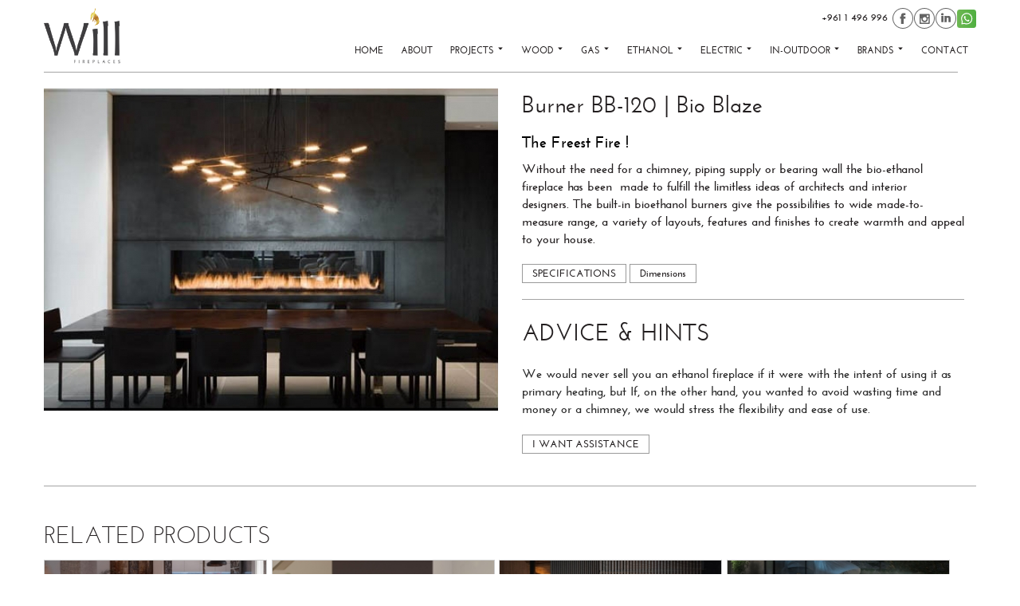

--- FILE ---
content_type: text/html; charset=UTF-8
request_url: https://www.will-lb.com/items/view_item/222/Burner-BB-120
body_size: 11065
content:
<!DOCTYPE html>
<html>
<head>
<meta http-equiv="Content-Type" content="text/html; charset=utf-8" /><meta name="viewport" content="width=device-width, initial-scale=1" />
<title>
	Burner BB-120</title>

<link href="https://www.will-lb.com/img/theico.png" type="image/x-icon" rel="icon" />

<meta name="description" content="All Bio-Blaze&nbsp;products are produced with high quality powder coated steel (DC01) and stainless steel (AISI 434). Products tested and approved.

Suitable for area of&nbsp;25&nbsp;to 28&nbsp;(m&sup2;)&nbsp;

&nbsp;Bio-ethanol burns clean and it is non-toxic. It releases very little carbon dioxide and water vapor very similar to a candle.
" /> 
<meta property="og:title" content="Burner BB-120" />
<meta property="og:description" content="All Bio-Blaze&nbsp;products are produced with high quality powder coated steel (DC01) and stainless steel (AISI 434). Products tested and approved.

Suitable for area of&nbsp;25&nbsp;to 28&nbsp;(m&sup2;)&nbsp;

&nbsp;Bio-ethanol burns clean and it is non-toxic. It releases very little carbon dioxide and water vapor very similar to a candle.
" /><!-- Including CSS files -->     
<link rel="stylesheet" type="text/css" href="https://www.will-lb.com/twitter-bootstrap/css/bootstrap_default.css" />
<link rel="stylesheet" type="text/css" href="https://www.will-lb.com/twitter-bootstrap/css/bootstrap-responsive.min.css" />
<link rel="stylesheet" type="text/css" href="https://www.will-lb.com/twitter-bootstrap/css/styles_default.css" />
<!-- <link rel="stylesheet" type="text/css" href="" />-->

<link rel="stylesheet" type="text/css" href="https://www.will-lb.com/css/horizontal_scroll/style.css" />
<link rel="stylesheet" type="text/css" href="https://www.will-lb.com/css/set2.css" />

<!-- Including JS files --> 
<script type="text/javascript" src="https://www.will-lb.com/twitter-bootstrap/js/jquery-1.9.1.min.js"></script>
<script type="text/javascript" src="https://www.will-lb.com/twitter-bootstrap/js/bootstrap.js"></script>
<!-- <script type="text/javascript" src=""></script>-->

<script type="text/javascript" src="https://www.will-lb.com/js/horizontal_scroll/enscroll-0.4.2.min.js"></script>
<script type="text/javascript" src="https://www.will-lb.com/js/horizontal_scroll/html5shiv.js"></script>

<!-- <script type="text/javascript" src=""></script>-->

<meta http-equiv="X-UA-Compatible" content="IE=edge" />

<!--[if IE]>
<script src="http://html5shiv.googlecode.com/svn/trunk/html5.js"></script>
<![endif]-->

<!-- For IE8 purposes -->
<script src="https://oss.maxcdn.com/libs/html5shiv/3.7.0/html5shiv.js"></script>
<script src="https://oss.maxcdn.com/libs/respond.js/1.4.2/respond.min.js"></script>
<script type="text/javascript">
function MM_swapImgRestore() { //v3.0
  var i,x,a=document.MM_sr; for(i=0;a&&i<a.length&&(x=a[i])&&x.oSrc;i++) x.src=x.oSrc;
}
function MM_preloadImages() { //v3.0
  var d=document; if(d.images){ if(!d.MM_p) d.MM_p=new Array();
    var i,j=d.MM_p.length,a=MM_preloadImages.arguments; for(i=0; i<a.length; i++)
    if (a[i].indexOf("#")!=0){ d.MM_p[j]=new Image; d.MM_p[j++].src=a[i];}}
}

function MM_findObj(n, d) { //v4.01
  var p,i,x;  if(!d) d=document; if((p=n.indexOf("?"))>0&&parent.frames.length) {
    d=parent.frames[n.substring(p+1)].document; n=n.substring(0,p);}
  if(!(x=d[n])&&d.all) x=d.all[n]; for (i=0;!x&&i<d.forms.length;i++) x=d.forms[i][n];
  for(i=0;!x&&d.layers&&i<d.layers.length;i++) x=MM_findObj(n,d.layers[i].document);
  if(!x && d.getElementById) x=d.getElementById(n); return x;
}

function MM_swapImage() { //v3.0
  var i,j=0,x,a=MM_swapImage.arguments; document.MM_sr=new Array; for(i=0;i<(a.length-2);i+=3)
   if ((x=MM_findObj(a[i]))!=null){document.MM_sr[j++]=x; if(!x.oSrc) x.oSrc=x.src; x.src=a[i+2];}
}
$(document).ready(function() {
	$('html,body').animate({
	scrollTop: $("#content").offset().top},
	'slow');
});
</script>
</head>

<body onLoad="MM_preloadImages('')">

<div>

<link rel="stylesheet" href="https://www.will-lb.com/quick/will/bootstrap.css">
<link rel="stylesheet" href="https://www.will-lb.com/quick/will/font-awesome.css">
<link href="https://www.will-lb.com/quick/will/css.css" rel="stylesheet" type="text/css">
<link rel="stylesheet" href="https://www.will-lb.com/quick/will/animate.css">

<!-- Current Page Styles -->
<link rel="stylesheet" type="text/css" href="https://www.will-lb.com/quick/will/settings.css" media="screen">
<link rel="stylesheet" type="text/css" href="https://www.will-lb.com/quick/will/style.css" media="screen">
<link rel="stylesheet" type="text/css" href="https://www.will-lb.com/quick/will/jquery.css" media="screen">

<!-- Main Style -->
<!--<link id="main-style" rel="stylesheet" href="css/style.css">-->
<script type="text/javascript">
    var mainStyle = "style.css";
    if (typeof localStorage != "undefined") {
        var colorSkin = localStorage.getItem("colorSkin");
        if (colorSkin != null) {
            mainStyle = "style-" + colorSkin + ".css";
        }
    }
    document.write('<link id="main-style" rel="stylesheet" href="https://www.will-lb.com/quick/css/' + mainStyle + '">');
</script>

<link id="main-style" rel="stylesheet" href="https://www.will-lb.com/quick/will/style_002.css">

<!-- Custom Styles -->
<link rel="stylesheet" href="https://www.will-lb.com/quick/will/custom.css">

<!-- Responsive Styles -->
<link rel="stylesheet" href="https://www.will-lb.com/quick/will/responsive.css">

<!-- The fonts -->
<link rel="stylesheet" href="https://www.will-lb.com/font/bold/stylesheet.css">
<link rel="stylesheet" href="https://www.will-lb.com/font/regular/stylesheet.css">
<link rel="stylesheet" href="https://www.will-lb.com/font/semibold/stylesheet.css">

<div id="page-wrapper" style=" z-index:1;">
<section id="content">

<div style="clear:both; height:10px;">&nbsp;</div>

<div class="container" style="padding:0px;" >
<div>
<div class="col-md-2 hidden-xs hidden-sm" style="padding-left:0px;">
    <a href="https://www.will-lb.com/">
        <img alt="logo" src="https://www.will-lb.com/img/logoneworiginalsize.png" style="max-height:70px;"/>
    </a>
</div>

<!-- XS logonew180131 logoneworiginalsize -->
<div class="col-xs-6 visible-xs visible-sm">
<a href="https://www.will-lb.com/">
<img  alt="logo" src="https://www.will-lb.com/img/logonew180131.png" style="max-height:100px;"/>
</a>
</div>
<div class="col-xs-6 visible-xs visible-sm" style="text-align:right;">
<span style="font-family:josefin_sansbold; color:#231f20;font-size:16px;">+961 1 496 996</span>

<div class="visible-sm visible-xs"><div class="col-sm-12 hidden-xs" style="text-align:right; padding:0px;">
<ul class="will_sm hidden-xs hidden-sm">
<li style="font-family:josefin_sansbold; color:#231f20; margin-right:5px; font-size:13px;">+961 1 496 996</li>

<li ><a href="https://www.facebook.com/WillFireplaces/" target="_blank">
<img alt="fb" src="https://www.will-lb.com/img/new_icons/fb.png"/>
</a></li>

<li ><a href="https://www.instagram.com/willfireplaces/" target="_blank">
<img alt="instagram" src="https://www.will-lb.com/img/new_icons/instagram.png"/>
</a></li>
<li ><a href="http://www.linkedin.com" target="_blank">

<img alt="linkedin" src="https://www.will-lb.com/img/new_icons/linkedin.png"/>
</a></li>
<li><a href="https://api.whatsapp.com/send?phone=9611496996" target="_blank" class="willclass2">
&nbsp;</a></li>
</ul>
</div>

<!-- visible xs sm  --> 
<div class="visible-xs visible-sm" >
<ul class="will_sm" style="margin:0px; padding:0px;">
<li ><a href="https://www.facebook.com/WillFireplaces/" target="_blank">
<img alt="fb" src="https://www.will-lb.com/img/phone/fb.png" style="max-height:28px;"/>
</a></li>

<li ><a href="https://www.instagram.com/willfireplaces/" target="_blank">
<img alt="instagram" src="https://www.will-lb.com/img/phone/instagram.png" style="max-height:28px;"/>
</a></li>
<li><a href="http://www.linkedin.com" target="_blank">
<img alt="linkedin" src="https://www.will-lb.com/img/phone/linkin.png" style="max-height:28px;"/>
</a></li>
<li><a href="https://api.whatsapp.com/send?phone=9611496996" target="_blank" class="willclass2">
&nbsp;</a></li>
</ul>

</div>
<div class="visible-sm" style="clear:both; height:5px;">&nbsp;</div></div>

</div>

<div class="col-md-10 col-xs-12" style="text-align:right; padding-right:0px; ">

<div class="hidden-xs hidden-sm"><div class="col-sm-12 hidden-xs" style="text-align:right; padding:0px;">
<ul class="will_sm hidden-xs hidden-sm">
<li style="font-family:josefin_sansbold; color:#231f20; margin-right:5px; font-size:13px;">+961 1 496 996</li>

<li ><a href="https://www.facebook.com/WillFireplaces/" target="_blank">
<img alt="fb" src="https://www.will-lb.com/img/new_icons/fb.png"/>
</a></li>

<li ><a href="https://www.instagram.com/willfireplaces/" target="_blank">
<img alt="instagram" src="https://www.will-lb.com/img/new_icons/instagram.png"/>
</a></li>
<li ><a href="http://www.linkedin.com" target="_blank">

<img alt="linkedin" src="https://www.will-lb.com/img/new_icons/linkedin.png"/>
</a></li>
<li><a href="https://api.whatsapp.com/send?phone=9611496996" target="_blank" class="willclass2">
&nbsp;</a></li>
</ul>
</div>

<!-- visible xs sm  --> 
<div class="visible-xs visible-sm" >
<ul class="will_sm" style="margin:0px; padding:0px;">
<li ><a href="https://www.facebook.com/WillFireplaces/" target="_blank">
<img alt="fb" src="https://www.will-lb.com/img/phone/fb.png" style="max-height:28px;"/>
</a></li>

<li ><a href="https://www.instagram.com/willfireplaces/" target="_blank">
<img alt="instagram" src="https://www.will-lb.com/img/phone/instagram.png" style="max-height:28px;"/>
</a></li>
<li><a href="http://www.linkedin.com" target="_blank">
<img alt="linkedin" src="https://www.will-lb.com/img/phone/linkin.png" style="max-height:28px;"/>
</a></li>
<li><a href="https://api.whatsapp.com/send?phone=9611496996" target="_blank" class="willclass2">
&nbsp;</a></li>
</ul>

</div>
<div class="visible-sm" style="clear:both; height:5px;">&nbsp;</div></div>

<div style="clear:both; height:0px;">&nbsp;</div>
<div><header id="header" class="navbar-static-top">
    <div class="main-header">
        <a href="#mobile-menu-01" data-toggle="collapse" class="mobile-menu-toggle" style="margin-top:-57px; padding-right:0px;">
             <img src="https://www.will-lb.com/img/phone/menu.png" style="max-height:40px;"/>
        </a>

            <div style="clear:both; height:5px;">&nbsp;</div>

            <nav id="main-menu" role="navigation">
                <ul class="menu" style="list-style:none;">
                    <li class="  ">
                        <a id="step2" href="https://www.will-lb.com/">Home </a>
                    </li>

                    <li class=" ">
                        <a href="https://www.will-lb.com/abouts/about_us">About</a>
                    </li>
                    
                    <li  ><a style="cursor:pointer" onclick="
                       // $('#layer_for_').fadeIn();
                        $('#layer_for_projects').fadeIn(500); 
                        $('#the_black_div').show();
                        ">
                        Projects
                        <div class="jannajanna" style=" margin-top: -11px; margin-left: 0px; "></div>
                        </a>
                        </li>

					                    	<li  ><a style="cursor:pointer" onclick="
                       // $('#layer_for_').fadeIn();
                        $('#layer_for_7').fadeIn(500); 
                        $('#the_black_div').show();
                        ">
                        Wood 
                        <div class="jannajanna" style=" margin-top: -11px; margin-left: 0px; "></div>
                        </a>
                        </li>
                                        	<li  ><a style="cursor:pointer" onclick="
                       // $('#layer_for_').fadeIn();
                        $('#layer_for_2').fadeIn(500); 
                        $('#the_black_div').show();
                        ">
                        Gas 
                        <div class="jannajanna" style=" margin-top: -11px; margin-left: 0px; "></div>
                        </a>
                        </li>
                                        	<li  ><a style="cursor:pointer" onclick="
                       // $('#layer_for_').fadeIn();
                        $('#layer_for_3').fadeIn(500); 
                        $('#the_black_div').show();
                        ">
                        Ethanol 
                        <div class="jannajanna" style=" margin-top: -11px; margin-left: 0px; "></div>
                        </a>
                        </li>
                                        	<li  ><a style="cursor:pointer" onclick="
                       // $('#layer_for_').fadeIn();
                        $('#layer_for_4').fadeIn(500); 
                        $('#the_black_div').show();
                        ">
                        Electric 
                        <div class="jannajanna" style=" margin-top: -11px; margin-left: 0px; "></div>
                        </a>
                        </li>
                                        	<li  ><a style="cursor:pointer" onclick="
                       // $('#layer_for_').fadeIn();
                        $('#layer_for_5').fadeIn(500); 
                        $('#the_black_div').show();
                        ">
                        In-Outdoor 
                        <div class="jannajanna" style=" margin-top: -11px; margin-left: 0px; "></div>
                        </a>
                        </li>
                    
                    <li class="menu-item-has-children">
                            <a href="#" onclick="return false;">Brands <div class="jannajanna" style=" margin-top: -11px; margin-left: 0px; "></div></a>
                                                        <ul style="margin-top: -31px;
    margin-left: 0px; list-style:none;">
                                    <li><a  target="_blank"  href="https://www.infire.pl/en/products/" >Infire</a></li>
                                                                <li><a  target="_blank"  href="http://schmid.st/" >Schmid</a></li>
                                                                <li><a  href="https://www.will-lb.com/items/view_brand_page/30/Bionlov" >Bionlov</a></li>
                                                                <li><a  target="_blank"  href="https://www.drufire.com/en-gb" >Dru</a></li>
                                                                <li><a  target="_blank"  href="https://conmoto.com/" >Conmoto </a></li>
                                                                <li><a  target="_blank"  href="http://akosfire.com/en/home/" >AKOS</a></li>
                                                                <li><a  target="_blank"  href="http://www.technical.hu/" >Technical</a></li>
                                                                <li><a  href="https://www.will-lb.com/items/view_brand_page/26/Hitze-" >Hitze </a></li>
                                                                <li><a  target="_blank"  href="https://www.totemfire.com/en/" >Totem</a></li>
                                                                <li><a  href="https://www.will-lb.com/items/view_brand_page/28/NordFlam" >NordFlam</a></li>
                                                                <li><a  href="https://www.will-lb.com/items/view_brand_page/25/Hansa-" >Hansa </a></li>
                                                                <li><a  href="https://www.will-lb.com/items/view_brand_page/27/Dik-Geurts" >Dik Geurts</a></li>
                                                                <li><a  href="https://www.will-lb.com/items/view_brand_page/32/CALMA" >CALMA</a></li>
                                                                <li><a  target="_blank"  href="https://www.kfdesign.pl/" >KFD</a></li>
                                                                <li><a  target="_blank"  href="http://red-anvil.net/" >Red Anvil</a></li>
                                                                <li><a  target="_blank"  href="https://www.herstal.dk/" >Herstal</a></li>
                                                                <li><a  href="https://www.will-lb.com/items/view_brand_page/23/Hitze" >Hitze</a></li>
                                                                <li><a  href="https://www.will-lb.com/items/view_brand_page/29/Lodor" >Lodor</a></li>
                                                                <li><a  target="_blank"  href="http://www.kemp-sa.com/en/" >Kemp</a></li>
                                                                <li><a  href="https://www.will-lb.com/items/view_brand_page/24/Diavach" >Diavach</a></li>
                                                                <li><a  href="https://www.will-lb.com/items/view_brand_page/18/Bio-Blaze" >Bio Blaze</a></li>
                                 
                            </ul>
                             
                        </li>
                    <li class="menu-item-has-children ">
                        <a href="https://www.will-lb.com/contact-will">Contact</a>
                    </li>
                </ul>
            </nav>
        <!-- Mobile Menu -->
        <nav id="mobile-menu-01" class="mobile-menu collapse" style="margin-top:30px; clear:both;">
            <ul id="mobile-primary-menu" class="menu">
                <li class="menu active">
                    <a href="https://www.will-lb.com/">HOME</a>
                </li>
                <li>
                <a href="https://www.will-lb.com/abouts/about_us">ABOUT</a>
                </li>
      
				                    	<li class="menu-item-has-children"><a href="#" data-toggle="collapse" data-target="#mobile-menu-submenu-item-0">Wood<button class="dropdown-toggle collapsed" data-toggle="collapse" data-target="#mobile-menu-submenu-item-0"style=" float:right; margin-top:-15px;">
                <img src="https://www.will-lb.com/img/phone/arrow.png" style="max-height:10px;" /></button>
                        </a>
                                                <ul class="collapse" id="mobile-menu-submenu-item-0" style=" list-style:none;">
                                                <li><a onclick="document.location.href = 'https://www.will-lb.com/willsubcategories/view_willsubcategory/7/57/Aquasystem';
                        return false;" href="https://www.will-lb.com/willsubcategories/view_willsubcategory/7/57/Aquasystem">Aquasystem</a></li>
                                                <li><a onclick="document.location.href = 'https://www.will-lb.com/willsubcategories/view_willsubcategory/7/15/Front';
                        return false;" href="https://www.will-lb.com/willsubcategories/view_willsubcategory/7/15/Front">Front</a></li>
                                                <li><a onclick="document.location.href = 'https://www.will-lb.com/willsubcategories/view_willsubcategory/7/16/Corner';
                        return false;" href="https://www.will-lb.com/willsubcategories/view_willsubcategory/7/16/Corner">Corner</a></li>
                                                <li><a onclick="document.location.href = 'https://www.will-lb.com/willsubcategories/view_willsubcategory/7/17/3-sides';
                        return false;" href="https://www.will-lb.com/willsubcategories/view_willsubcategory/7/17/3-sides">3 sides</a></li>
                                                <li><a onclick="document.location.href = 'https://www.will-lb.com/willsubcategories/view_willsubcategory/7/20/Tunnel';
                        return false;" href="https://www.will-lb.com/willsubcategories/view_willsubcategory/7/20/Tunnel">Tunnel</a></li>
                                                <li><a onclick="document.location.href = 'https://www.will-lb.com/willsubcategories/view_willsubcategory/7/19/Panoramic';
                        return false;" href="https://www.will-lb.com/willsubcategories/view_willsubcategory/7/19/Panoramic">Panoramic</a></li>
                                                <li><a onclick="document.location.href = 'https://www.will-lb.com/willsubcategories/view_willsubcategory/7/26/Central';
                        return false;" href="https://www.will-lb.com/willsubcategories/view_willsubcategory/7/26/Central">Central</a></li>
                                                <li><a onclick="document.location.href = 'https://www.will-lb.com/willsubcategories/view_willsubcategory/7/23/Stoves';
                        return false;" href="https://www.will-lb.com/willsubcategories/view_willsubcategory/7/23/Stoves">Stoves</a></li>
                                                </ul>
                                                </li>
                                        	<li class="menu-item-has-children"><a href="#" data-toggle="collapse" data-target="#mobile-menu-submenu-item-1">Gas<button class="dropdown-toggle collapsed" data-toggle="collapse" data-target="#mobile-menu-submenu-item-1"style=" float:right; margin-top:-15px;">
                <img src="https://www.will-lb.com/img/phone/arrow.png" style="max-height:10px;" /></button>
                        </a>
                                                <ul class="collapse" id="mobile-menu-submenu-item-1" style=" list-style:none;">
                                                <li><a onclick="document.location.href = 'https://www.will-lb.com/willsubcategories/view_willsubcategory/2/21/Front';
                        return false;" href="https://www.will-lb.com/willsubcategories/view_willsubcategory/2/21/Front">Front</a></li>
                                                <li><a onclick="document.location.href = 'https://www.will-lb.com/willsubcategories/view_willsubcategory/2/24/Corner';
                        return false;" href="https://www.will-lb.com/willsubcategories/view_willsubcategory/2/24/Corner">Corner</a></li>
                                                <li><a onclick="document.location.href = 'https://www.will-lb.com/willsubcategories/view_willsubcategory/2/25/3-sides';
                        return false;" href="https://www.will-lb.com/willsubcategories/view_willsubcategory/2/25/3-sides">3 sides</a></li>
                                                <li><a onclick="document.location.href = 'https://www.will-lb.com/willsubcategories/view_willsubcategory/2/28/Tunnel';
                        return false;" href="https://www.will-lb.com/willsubcategories/view_willsubcategory/2/28/Tunnel">Tunnel</a></li>
                                                <li><a onclick="document.location.href = 'https://www.will-lb.com/willsubcategories/view_willsubcategory/2/27/Freestanding-';
                        return false;" href="https://www.will-lb.com/willsubcategories/view_willsubcategory/2/27/Freestanding-">Freestanding </a></li>
                                                </ul>
                                                </li>
                                        	<li class="menu-item-has-children"><a href="#" data-toggle="collapse" data-target="#mobile-menu-submenu-item-2">Ethanol<button class="dropdown-toggle collapsed" data-toggle="collapse" data-target="#mobile-menu-submenu-item-2"style=" float:right; margin-top:-15px;">
                <img src="https://www.will-lb.com/img/phone/arrow.png" style="max-height:10px;" /></button>
                        </a>
                                                <ul class="collapse" id="mobile-menu-submenu-item-2" style=" list-style:none;">
                                                <li><a onclick="document.location.href = 'https://www.will-lb.com/willsubcategories/view_willsubcategory/3/29/Built-in-Burners';
                        return false;" href="https://www.will-lb.com/willsubcategories/view_willsubcategory/3/29/Built-in-Burners">Built-in Burners</a></li>
                                                <li><a onclick="document.location.href = 'https://www.will-lb.com/willsubcategories/view_willsubcategory/3/30/Wall-hung';
                        return false;" href="https://www.will-lb.com/willsubcategories/view_willsubcategory/3/30/Wall-hung">Wall hung</a></li>
                                                <li><a onclick="document.location.href = 'https://www.will-lb.com/willsubcategories/view_willsubcategory/3/31/Freestanding';
                        return false;" href="https://www.will-lb.com/willsubcategories/view_willsubcategory/3/31/Freestanding">Freestanding</a></li>
                                                <li><a onclick="document.location.href = 'https://www.will-lb.com/willsubcategories/view_willsubcategory/3/39/Ethanol-Liquid';
                        return false;" href="https://www.will-lb.com/willsubcategories/view_willsubcategory/3/39/Ethanol-Liquid">Ethanol Liquid</a></li>
                                                </ul>
                                                </li>
                                        	<li class="menu-item-has-children"><a href="#" data-toggle="collapse" data-target="#mobile-menu-submenu-item-3">Electric<button class="dropdown-toggle collapsed" data-toggle="collapse" data-target="#mobile-menu-submenu-item-3"style=" float:right; margin-top:-15px;">
                <img src="https://www.will-lb.com/img/phone/arrow.png" style="max-height:10px;" /></button>
                        </a>
                                                <ul class="collapse" id="mobile-menu-submenu-item-3" style=" list-style:none;">
                                                <li><a onclick="document.location.href = 'https://www.will-lb.com/willsubcategories/view_willsubcategory/4/46/Water-Vapor-Fireplace-';
                        return false;" href="https://www.will-lb.com/willsubcategories/view_willsubcategory/4/46/Water-Vapor-Fireplace-">Water Vapor Fireplace </a></li>
                                                <li><a onclick="document.location.href = 'https://www.will-lb.com/willsubcategories/view_willsubcategory/4/41/Wall-Mounted/-Built-in';
                        return false;" href="https://www.will-lb.com/willsubcategories/view_willsubcategory/4/41/Wall-Mounted/-Built-in">Wall Mounted/ Built in</a></li>
                                                </ul>
                                                </li>
                                        	<li class="menu-item-has-children"><a href="#" data-toggle="collapse" data-target="#mobile-menu-submenu-item-4">In-Outdoor<button class="dropdown-toggle collapsed" data-toggle="collapse" data-target="#mobile-menu-submenu-item-4"style=" float:right; margin-top:-15px;">
                <img src="https://www.will-lb.com/img/phone/arrow.png" style="max-height:10px;" /></button>
                        </a>
                                                <ul class="collapse" id="mobile-menu-submenu-item-4" style=" list-style:none;">
                                                <li><a onclick="document.location.href = 'https://www.will-lb.com/willsubcategories/view_willsubcategory/5/38/Garden-Fires';
                        return false;" href="https://www.will-lb.com/willsubcategories/view_willsubcategory/5/38/Garden-Fires">Garden Fires</a></li>
                                                <li><a onclick="document.location.href = 'https://www.will-lb.com/willsubcategories/view_willsubcategory/5/36/Fireplace-Tools';
                        return false;" href="https://www.will-lb.com/willsubcategories/view_willsubcategory/5/36/Fireplace-Tools">Fireplace Tools</a></li>
                                                <li><a onclick="document.location.href = 'https://www.will-lb.com/willsubcategories/view_willsubcategory/5/32/Lounge-&-Sun-Lounger';
                        return false;" href="https://www.will-lb.com/willsubcategories/view_willsubcategory/5/32/Lounge-&-Sun-Lounger">Lounge & Sun Lounger</a></li>
                                                <li><a onclick="document.location.href = 'https://www.will-lb.com/willsubcategories/view_willsubcategory/5/33/Tables-&-Benches';
                        return false;" href="https://www.will-lb.com/willsubcategories/view_willsubcategory/5/33/Tables-&-Benches">Tables & Benches</a></li>
                                                <li><a onclick="document.location.href = 'https://www.will-lb.com/willsubcategories/view_willsubcategory/5/35/Outdoor-shower';
                        return false;" href="https://www.will-lb.com/willsubcategories/view_willsubcategory/5/35/Outdoor-shower">Outdoor shower</a></li>
                                                </ul>
                                                </li>
                                        
                    <li class="menu-item-has-children"><a href="#" onclick="return false;" data-toggle="collapse" data-target="#mobile-menu-submenu-item-6">Brands<button class="dropdown-toggle collapsed" data-toggle="collapse" data-target="#mobile-menu-submenu-item-6" style=" float:right; margin-top:-15px;">
                <img src="https://www.will-lb.com/img/phone/arrow.png" style="max-height:10px;" />
                </button>
                </a>
                                <ul class="collapse" id="mobile-menu-submenu-item-6" style=" list-style:none;">
                                <li><a  target="_blank" href="https://www.infire.pl/en/products/">Infire</a></li>
                                <li><a  target="_blank" href="http://schmid.st/">Schmid</a></li>
                                <li><a  href="https://www.will-lb.com/items/view_brand_page/30/Bionlov">Bionlov</a></li>
                                <li><a  target="_blank" href="https://www.drufire.com/en-gb">Dru</a></li>
                                <li><a  target="_blank" href="https://conmoto.com/">Conmoto </a></li>
                                <li><a  target="_blank" href="http://akosfire.com/en/home/">AKOS</a></li>
                                <li><a  target="_blank" href="http://www.technical.hu/">Technical</a></li>
                                <li><a  href="https://www.will-lb.com/items/view_brand_page/26/Hitze-">Hitze </a></li>
                                <li><a  target="_blank" href="https://www.totemfire.com/en/">Totem</a></li>
                                <li><a  href="https://www.will-lb.com/items/view_brand_page/28/NordFlam">NordFlam</a></li>
                                <li><a  href="https://www.will-lb.com/items/view_brand_page/25/Hansa-">Hansa </a></li>
                                <li><a  href="https://www.will-lb.com/items/view_brand_page/27/Dik-Geurts">Dik Geurts</a></li>
                                <li><a  href="https://www.will-lb.com/items/view_brand_page/32/CALMA">CALMA</a></li>
                                <li><a  target="_blank" href="https://www.kfdesign.pl/">KFD</a></li>
                                <li><a  target="_blank" href="http://red-anvil.net/">Red Anvil</a></li>
                                <li><a  target="_blank" href="https://www.herstal.dk/">Herstal</a></li>
                                <li><a  href="https://www.will-lb.com/items/view_brand_page/23/Hitze">Hitze</a></li>
                                <li><a  href="https://www.will-lb.com/items/view_brand_page/29/Lodor">Lodor</a></li>
                                <li><a  target="_blank" href="http://www.kemp-sa.com/en/">Kemp</a></li>
                                <li><a  href="https://www.will-lb.com/items/view_brand_page/24/Diavach">Diavach</a></li>
                                <li><a  href="https://www.will-lb.com/items/view_brand_page/18/Bio-Blaze">Bio Blaze</a></li>
                                </ul>
                                </li>
                
                
                <li class="menu-item-has-children"><a href="#" data-toggle="collapse" data-target="#mobile-menu-submenu-item-6" onclick="return false;">Projects<button class="dropdown-toggle collapsed" data-toggle="collapse" data-target="#mobile-menu-submenu-item-6"style=" float:right; margin-top:-15px;"><img src="https://www.will-lb.com/img/phone/arrow.png" style="max-height:10px;" /></button></a>

                                <ul class="collapse" id="mobile-menu-submenu-item-6" style=" list-style:none;">
                                <li><a href="https://www.will-lb.com/projects/view_project/14/MERIDIAN-XXL-200-">MERIDIAN XXL 200 </a></li>
                                <li><a href="https://www.will-lb.com/projects/view_project/1/Odin-Made-by-Dik-Geurts-">Odin Made by Dik Geurts </a></li>
                                <li><a href="https://www.will-lb.com/projects/view_project/12/Albero-19-L/R-19G">Albero 19 L/R 19G</a></li>
                                <li><a href="https://www.will-lb.com/projects/view_project/2/Lidia-by-KFD-">Lidia by KFD </a></li>
                                <li><a href="https://www.will-lb.com/projects/view_project/3/Corner-Wood-Fireplace-by-Hitze">Corner Wood Fireplace by Hitze</a></li>
                                <li><a href="https://www.will-lb.com/projects/view_project/4/Ethanol-Fireplace">Ethanol Fireplace</a></li>
                                <li><a href="https://www.will-lb.com/projects/view_project/5/Roll-Fire-by-Conmoto">Roll Fire by Conmoto</a></li>
                                <li><a href="https://www.will-lb.com/projects/view_project/8/Partition-Gas-Fireplace-by-Dru">Partition Gas Fireplace by Dru</a></li>
                                </ul>
                                </li>
                
                
                <li class="">
                    <a href="https://www.will-lb.com/contact-will">Contact Us</a>
                </li>
            </ul>
        </nav>
    </div>
</header></div>
</div>

<div class="hidden-xs hidden-sm" style="clear:both; height:10px;">&nbsp;</div>
<div class="visible-xs" style="clear:both; height:0px;">&nbsp;</div>
</div><div class="col-xs-12" style="padding-right:23px; padding-left:0px;">
<div style="border-top:1px solid #A4A4A4; height:1px;">
&nbsp;
</div>
</div>
</div>

<div class="container" style="padding-right:0px;">
	<div style="clear:both;">&nbsp;</div>
    <div class="col-md-6" style="padding-left:0px;">
	    <div class="carousel slide" id="carousel-309212">
        <div class="carousel-inner">    <div class="item active">
    <a id="modal-image-1025" href="#modal-container-image-1025" role="button" data-toggle="modal">
        <img alt="Burner BB-120" class="img-responsive" src="https://www.will-lb.com/files/original/versions_tmp/570x404/1025.jpg" />
        </a>
    </div> 
        </div> 
        </div><div class="modal fade" id="modal-container-image-1025" role="dialog" aria-labelledby="myModalLabel" aria-hidden="true">
<div class="modal-dialog">
	<div class="modal-content">
		<div class="modal-header">
			<button type="button" class="close" data-dismiss="modal" aria-hidden="true">
				×
			</button>
			<h4 class="modal-title" id="myModalLabel">
				BURNER BB-120			</h4>
		</div>
		<div class="modal-body">
			<img alt="Burner BB-120" class="img-responsive" src="https://www.will-lb.com/files/original/versions_tmp/570x404/1025.jpg" />
		</div>
	</div>
</div>
</div>
    </div>
    <div class="col-md-6" >
    <div class="visible-xs visible-sm" style="clear:both;" >&nbsp;</div>
    <span style="font-family:josefin_sanssemibold; color:#231f20; font-size:29px;">Burner BB-120 | Bio Blaze</span>
    <div style="clear:both;">&nbsp;</div>
    <div style="color: #282828;
    font-family: josefin_sansbold;
    font-size: 16px;
    line-height:22px;"><h1 style="font-size:20px;"><strong><span style="16px"><span style="color:rgb(0, 0, 0)"><span style="arial">The Freest Fire !</span></span></span></strong></h1>

<p><span style="16px"><span style="color:rgb(35, 31, 32); josefin_sanssemibold,serif">Without the need for a chimney, piping&nbsp;supply&nbsp;or bearing wall&nbsp;the bio-ethanol fireplace has been &nbsp;made to&nbsp;fulfill the&nbsp;limitless&nbsp;ideas&nbsp;of architects and interior designers.&nbsp;The built-in bioethanol&nbsp;burners give the possibilities to wide made-to-measure range, a variety of layouts, features and finishes to create warmth&nbsp;and appeal to your house.​​</span></span></p>
</div>
    <div style="clear:both;">&nbsp;</div>
        <a id="modal-757583" href="#modal-container-757583" role="button" data-toggle="modal" class="btn btn-primary" style="border-radius:0px; font-family:josefin_sansbold">SPECIFICATIONS</a>
        <a href="https://www.will-lb.com/catalogs/view_download_document/1367.pdf" target="_blank" class="btn btn-primary" style="border-radius:0px; font-family:josefin_sansbold">Dimensions</a>
     
        
<div style="clear:both;">&nbsp;</div>



<div class="col-xs-12" style="border-top:1px solid #a4a4a4;">&nbsp;</div>
<span style="font-family:josefin_sanssemibold; color:#231f20; font-size:30px;">ADVICE & HINTS</span>
<div style="clear:both;">&nbsp;</div>
<div style="color: #282828;
    font-family: josefin_sansbold;
    font-size: 16px;
    line-height:22px;"><p>We would never sell you an ethanol fireplace if it were with the intent of using it as primary heating, but If,&nbsp;on the other hand, you wanted to avoid wasting time and money or a chimney, we would stress the flexibility and ease of use.</p>
</div>

<div style="clear:both;">&nbsp;</div>
<a id="modal-advice_hint" href="#modal-container-ask_advice" role="button" data-toggle="modal" class="btn btn-primary" style="border-radius:0px; font-family:josefin_sansbold">I WANT ASSISTANCE</a>
<!-- <a id="modal-ask_advice" href="#modal-container-ask_advice" role="button" data-toggle="modal" class="btn btn-primary" style="border-radius:0px; font-family:josefin_sansbold; color:#bb0000;">ASK FOR AN ADVICE</a>
<div style="clear:both; ">&nbsp;</div>  -->
</div><div style="clear:both; height:40px;">&nbsp;</div>
    <div class="col-xs-12" style="border-top:1px solid #a4a4a4; height:0px;">&nbsp;</div>
<div class="col-xs-12" style="padding:0px;">
<div style="clear:both; height:40px;">&nbsp;</div>
<span style="font-family:josefin_sansregular; color:#231f20; font-size:30px;">RELATED PRODUCTS</span>
<div style="clear:both; height:10px;">&nbsp;</div>
<div class="grid" style="max-width:1142px; margin:0px;">
<div class="carousel slide" id="carousel-568177">

<ol class="carousel-indicators" style="  left: 85px;   height:10px; width: 100%;  ">
<li class="active" data-slide-to="0" data-target="#carousel-568177">
</li>
<li  data-slide-to="1" data-target="#carousel-568177">
</li>
 
</ol>
<div class="visible-xs" style="clear:both;">&nbsp;</div>

<div class="carousel-inner">
<div class="item active" style="text-align:center">
<div class="col-md-3 col-sm-6" style="padding-left:0px; padding-bottom:20px; padding-right:5px;">
<figure class="effect-julia visible-lg" style="min-width:280px; width:280px; max-width:280px; min-height:163px; height:163px; max-height:163px; background:none;">
<a href="https://www.will-lb.com/items/view_item/275/INF500-Burner">
<img style="border:1px solid #cccccc; max-width:280px;" onmouseover="$(this).css('opacity', '1');" alt="INF500 Burner" src="https://www.will-lb.com/files/original/versions_tmp/280x163/1391.jpg" />
</a>
</figure>

<div class="hidden-lg">
<a href="https://www.will-lb.com/items/view_item/275/INF500-Burner">
<img style="border:1px solid #cccccc;" class="img-responsive" alt="INF500 Burner" src="https://www.will-lb.com/files/original/versions_tmp/660x385/1391.jpg" />
</a>
</div>

<div style="clear:both; height:0px;">&nbsp;</div>
<div style="padding:1px 6px 6px 15px; padding-left:15px; background-color:#ededed; border:1px solid #cccccc; height:25px; ">

<a href="https://www.will-lb.com/items/view_item/275/INF500-Burner" style="color:#231f20; font-family:josefin_sansbold; font-size:13.50px;">INF500 Burner</a>
<!-- 
<div style="float: right;
    font-size: 31px;
    margin-top: -15px;
}" ><a href="" >+</a></div>
-->

</div>
</div><div class="col-md-3 col-sm-6" style="padding-left:0px; padding-bottom:20px; padding-right:5px;">
<figure class="effect-julia visible-lg" style="min-width:280px; width:280px; max-width:280px; min-height:163px; height:163px; max-height:163px; background:none;">
<a href="https://www.will-lb.com/items/view_item/272/INF800-Burner-">
<img style="border:1px solid #cccccc; max-width:280px;" onmouseover="$(this).css('opacity', '1');" alt="INF800 Burner " src="https://www.will-lb.com/files/original/versions_tmp/280x163/1382.jpg" />
</a>
</figure>

<div class="hidden-lg">
<a href="https://www.will-lb.com/items/view_item/272/INF800-Burner-">
<img style="border:1px solid #cccccc;" class="img-responsive" alt="INF800 Burner " src="https://www.will-lb.com/files/original/versions_tmp/660x385/1382.jpg" />
</a>
</div>

<div style="clear:both; height:0px;">&nbsp;</div>
<div style="padding:1px 6px 6px 15px; padding-left:15px; background-color:#ededed; border:1px solid #cccccc; height:25px; ">

<a href="https://www.will-lb.com/items/view_item/272/INF800-Burner-" style="color:#231f20; font-family:josefin_sansbold; font-size:13.50px;">INF800 Burner </a>
<!-- 
<div style="float: right;
    font-size: 31px;
    margin-top: -15px;
}" ><a href="" >+</a></div>
-->

</div>
</div><div class="col-md-3 col-sm-6" style="padding-left:0px; padding-bottom:20px; padding-right:5px;">
<figure class="effect-julia visible-lg" style="min-width:280px; width:280px; max-width:280px; min-height:163px; height:163px; max-height:163px; background:none;">
<a href="https://www.will-lb.com/items/view_item/273/INF1000-Burner">
<img style="border:1px solid #cccccc; max-width:280px;" onmouseover="$(this).css('opacity', '1');" alt="INF1000 Burner" src="https://www.will-lb.com/files/original/versions_tmp/280x163/1384.jpg" />
</a>
</figure>

<div class="hidden-lg">
<a href="https://www.will-lb.com/items/view_item/273/INF1000-Burner">
<img style="border:1px solid #cccccc;" class="img-responsive" alt="INF1000 Burner" src="https://www.will-lb.com/files/original/versions_tmp/660x385/1384.jpg" />
</a>
</div>

<div style="clear:both; height:0px;">&nbsp;</div>
<div style="padding:1px 6px 6px 15px; padding-left:15px; background-color:#ededed; border:1px solid #cccccc; height:25px; ">

<a href="https://www.will-lb.com/items/view_item/273/INF1000-Burner" style="color:#231f20; font-family:josefin_sansbold; font-size:13.50px;">INF1000 Burner</a>
<!-- 
<div style="float: right;
    font-size: 31px;
    margin-top: -15px;
}" ><a href="" >+</a></div>
-->

</div>
</div><div class="col-md-3 col-sm-6" style="padding-left:0px; padding-bottom:20px; padding-right:5px;">
<figure class="effect-julia visible-lg" style="min-width:280px; width:280px; max-width:280px; min-height:163px; height:163px; max-height:163px; background:none;">
<a href="https://www.will-lb.com/items/view_item/274/INF1200-Burner">
<img style="border:1px solid #cccccc; max-width:280px;" onmouseover="$(this).css('opacity', '1');" alt="INF1200 Burner" src="https://www.will-lb.com/files/original/versions_tmp/280x163/1386.jpg" />
</a>
</figure>

<div class="hidden-lg">
<a href="https://www.will-lb.com/items/view_item/274/INF1200-Burner">
<img style="border:1px solid #cccccc;" class="img-responsive" alt="INF1200 Burner" src="https://www.will-lb.com/files/original/versions_tmp/660x385/1386.jpg" />
</a>
</div>

<div style="clear:both; height:0px;">&nbsp;</div>
<div style="padding:1px 6px 6px 15px; padding-left:15px; background-color:#ededed; border:1px solid #cccccc; height:25px; ">

<a href="https://www.will-lb.com/items/view_item/274/INF1200-Burner" style="color:#231f20; font-family:josefin_sansbold; font-size:13.50px;">INF1200 Burner</a>
<!-- 
<div style="float: right;
    font-size: 31px;
    margin-top: -15px;
}" ><a href="" >+</a></div>
-->

</div>
</div><div class="col-md-3 col-sm-6" style="padding-left:0px; padding-bottom:20px; padding-right:5px;">
<figure class="effect-julia visible-lg" style="min-width:280px; width:280px; max-width:280px; min-height:163px; height:163px; max-height:163px; background:none;">
<a href="https://www.will-lb.com/items/view_item/255/Burner-BIO-insert-WBN">
<img style="border:1px solid #cccccc; max-width:280px;" onmouseover="$(this).css('opacity', '1');" alt="Burner BIO-insert WBN" src="https://www.will-lb.com/files/original/versions_tmp/280x163/1256.png" />
</a>
</figure>

<div class="hidden-lg">
<a href="https://www.will-lb.com/items/view_item/255/Burner-BIO-insert-WBN">
<img style="border:1px solid #cccccc;" class="img-responsive" alt="Burner BIO-insert WBN" src="https://www.will-lb.com/files/original/versions_tmp/660x385/1256.png" />
</a>
</div>

<div style="clear:both; height:0px;">&nbsp;</div>
<div style="padding:1px 6px 6px 15px; padding-left:15px; background-color:#ededed; border:1px solid #cccccc; height:25px; ">

<a href="https://www.will-lb.com/items/view_item/255/Burner-BIO-insert-WBN" style="color:#231f20; font-family:josefin_sansbold; font-size:13.50px;">Burner BIO-insert WBN</a>
<!-- 
<div style="float: right;
    font-size: 31px;
    margin-top: -15px;
}" ><a href="" >+</a></div>
-->

</div>
</div><div class="col-md-3 col-sm-6" style="padding-left:0px; padding-bottom:20px; padding-right:5px;">
<figure class="effect-julia visible-lg" style="min-width:280px; width:280px; max-width:280px; min-height:163px; height:163px; max-height:163px; background:none;">
<a href="https://www.will-lb.com/items/view_item/201/Burner-BB-60">
<img style="border:1px solid #cccccc; max-width:280px;" onmouseover="$(this).css('opacity', '1');" alt="Burner BB-60" src="https://www.will-lb.com/files/original/versions_tmp/280x163/957.jpg" />
</a>
</figure>

<div class="hidden-lg">
<a href="https://www.will-lb.com/items/view_item/201/Burner-BB-60">
<img style="border:1px solid #cccccc;" class="img-responsive" alt="Burner BB-60" src="https://www.will-lb.com/files/original/versions_tmp/660x385/957.jpg" />
</a>
</div>

<div style="clear:both; height:0px;">&nbsp;</div>
<div style="padding:1px 6px 6px 15px; padding-left:15px; background-color:#ededed; border:1px solid #cccccc; height:25px; ">

<a href="https://www.will-lb.com/items/view_item/201/Burner-BB-60" style="color:#231f20; font-family:josefin_sansbold; font-size:13.50px;">Burner BB-60</a>
<!-- 
<div style="float: right;
    font-size: 31px;
    margin-top: -15px;
}" ><a href="" >+</a></div>
-->

</div>
</div><div class="col-md-3 col-sm-6" style="padding-left:0px; padding-bottom:20px; padding-right:5px;">
<figure class="effect-julia visible-lg" style="min-width:280px; width:280px; max-width:280px; min-height:163px; height:163px; max-height:163px; background:none;">
<a href="https://www.will-lb.com/items/view_item/202/Burner-BB-100">
<img style="border:1px solid #cccccc; max-width:280px;" onmouseover="$(this).css('opacity', '1');" alt="Burner BB-100" src="https://www.will-lb.com/files/original/versions_tmp/280x163/958.jpg" />
</a>
</figure>

<div class="hidden-lg">
<a href="https://www.will-lb.com/items/view_item/202/Burner-BB-100">
<img style="border:1px solid #cccccc;" class="img-responsive" alt="Burner BB-100" src="https://www.will-lb.com/files/original/versions_tmp/660x385/958.jpg" />
</a>
</div>

<div style="clear:both; height:0px;">&nbsp;</div>
<div style="padding:1px 6px 6px 15px; padding-left:15px; background-color:#ededed; border:1px solid #cccccc; height:25px; ">

<a href="https://www.will-lb.com/items/view_item/202/Burner-BB-100" style="color:#231f20; font-family:josefin_sansbold; font-size:13.50px;">Burner BB-100</a>
<!-- 
<div style="float: right;
    font-size: 31px;
    margin-top: -15px;
}" ><a href="" >+</a></div>
-->

</div>
</div><div class="col-md-3 col-sm-6" style="padding-left:0px; padding-bottom:20px; padding-right:5px;">
<figure class="effect-julia visible-lg" style="min-width:280px; width:280px; max-width:280px; min-height:163px; height:163px; max-height:163px; background:none;">
<a href="https://www.will-lb.com/items/view_item/125/Manual-Burners">
<img style="border:1px solid #cccccc; max-width:280px;" onmouseover="$(this).css('opacity', '1');" alt="Manual Burners" src="https://www.will-lb.com/files/original/versions_tmp/280x163/610.jpg" />
</a>
</figure>

<div class="hidden-lg">
<a href="https://www.will-lb.com/items/view_item/125/Manual-Burners">
<img style="border:1px solid #cccccc;" class="img-responsive" alt="Manual Burners" src="https://www.will-lb.com/files/original/versions_tmp/660x385/610.jpg" />
</a>
</div>

<div style="clear:both; height:0px;">&nbsp;</div>
<div style="padding:1px 6px 6px 15px; padding-left:15px; background-color:#ededed; border:1px solid #cccccc; height:25px; ">

<a href="https://www.will-lb.com/items/view_item/125/Manual-Burners" style="color:#231f20; font-family:josefin_sansbold; font-size:13.50px;">Manual Burners</a>
<!-- 
<div style="float: right;
    font-size: 31px;
    margin-top: -15px;
}" ><a href="" >+</a></div>
-->

</div>
</div></div>
<div class="item " style="text-align:center">
<div class="col-md-3 col-sm-6" style="padding-left:0px; padding-bottom:20px; padding-right:5px;">
<figure class="effect-julia visible-lg" style="min-width:280px; width:280px; max-width:280px; min-height:163px; height:163px; max-height:163px; background:none;">
<a href="https://www.will-lb.com/items/view_item/148/Intelligent-burners">
<img style="border:1px solid #cccccc; max-width:280px;" onmouseover="$(this).css('opacity', '1');" alt="Intelligent burners" src="https://www.will-lb.com/files/original/versions_tmp/280x163/622.jpg" />
</a>
</figure>

<div class="hidden-lg">
<a href="https://www.will-lb.com/items/view_item/148/Intelligent-burners">
<img style="border:1px solid #cccccc;" class="img-responsive" alt="Intelligent burners" src="https://www.will-lb.com/files/original/versions_tmp/660x385/622.jpg" />
</a>
</div>

<div style="clear:both; height:0px;">&nbsp;</div>
<div style="padding:1px 6px 6px 15px; padding-left:15px; background-color:#ededed; border:1px solid #cccccc; height:25px; ">

<a href="https://www.will-lb.com/items/view_item/148/Intelligent-burners" style="color:#231f20; font-family:josefin_sansbold; font-size:13.50px;">Intelligent burners</a>
<!-- 
<div style="float: right;
    font-size: 31px;
    margin-top: -15px;
}" ><a href="" >+</a></div>
-->

</div>
</div></div>
 
</div> 
<!--
<div>
<a class="left carousel-control" href="#carousel-568177" data-slide="prev" style="left:0px;"><span class="glyphicon glyphicon-chevron-left"></span></a>
<a class="right carousel-control" href="#carousel-568177" data-slide="next" style="right:0px;"><span class="glyphicon glyphicon-chevron-right"></span></a>
</div>
--> 
</div>
</div>
</div>
<div style="clear:both; height:40px;">&nbsp;</div>
<div class="col-xs-12" style="border-top:1px solid #a4a4a4; height:0px;">&nbsp;</div>
<div class="col-xs-12" style="padding:0px;">
<div style="clear:both; height:40px;">&nbsp;</div>
<span style="font-family:josefin_sansregular; color:#231f20; font-size:30px;">CATEGORIES</span>
<div style="clear:both; height:10px;">&nbsp;</div>
<div class="grid" style="max-width:1142px; margin:0px;">
<div class="col-md-3 col-sm-6" style="padding-left:0px; padding-bottom:20px;" onclick="
document.location.href = 'https://www.will-lb.com/willsubcategories/view_willsubcategory/3/30/Wall-hung';
">
<figure class="effect-julia visible-lg" style="min-width:280px; width:280px; max-width:280px; min-height:163px; height:163px; max-height:163px;">
<a href="https://www.will-lb.com/willsubcategories/view_willsubcategory/3/30/Wall-hung">
<img style="border:1px solid #cccccc; max-width:280px;" alt="Wall hung" src="https://www.will-lb.com/files/original/versions_tmp/280x163/1395.jpg" />
</a>
<figcaption>
<h2>Wall hung</h2>
</figcaption>
</figure>

<div class="hidden-lg">
<a href="https://www.will-lb.com/willsubcategories/view_willsubcategory/3/30/Wall-hung">
<img style="border:1px solid #cccccc;" class="img-responsive" alt="Wall hung" src="https://www.will-lb.com/files/original/versions_tmp/660x385/1395.jpg" />
</a>
<div style="clear:both; height:0px;">&nbsp;</div>
<div style="padding:6px; padding-left:15px; background-color:#ededed; border:1px solid #cccccc; ">
<a href="https://www.will-lb.com/willsubcategories/view_willsubcategory/3/30/Wall-hung" style="color:#231f20; font-family:josefin_sanssemibold;">Wall hung</a></div>
</div>


</div><div class="col-md-3 col-sm-6" style="padding-left:0px; padding-bottom:20px;" onclick="
document.location.href = 'https://www.will-lb.com/willsubcategories/view_willsubcategory/3/31/Freestanding';
">
<figure class="effect-julia visible-lg" style="min-width:280px; width:280px; max-width:280px; min-height:163px; height:163px; max-height:163px;">
<a href="https://www.will-lb.com/willsubcategories/view_willsubcategory/3/31/Freestanding">
<img style="border:1px solid #cccccc; max-width:280px;" alt="Freestanding" src="https://www.will-lb.com/files/original/versions_tmp/280x163/651.jpg" />
</a>
<figcaption>
<h2>Freestanding</h2>
</figcaption>
</figure>

<div class="hidden-lg">
<a href="https://www.will-lb.com/willsubcategories/view_willsubcategory/3/31/Freestanding">
<img style="border:1px solid #cccccc;" class="img-responsive" alt="Freestanding" src="https://www.will-lb.com/files/original/versions_tmp/660x385/651.jpg" />
</a>
<div style="clear:both; height:0px;">&nbsp;</div>
<div style="padding:6px; padding-left:15px; background-color:#ededed; border:1px solid #cccccc; ">
<a href="https://www.will-lb.com/willsubcategories/view_willsubcategory/3/31/Freestanding" style="color:#231f20; font-family:josefin_sanssemibold;">Freestanding</a></div>
</div>


</div><div class="col-md-3 col-sm-6" style="padding-left:0px; padding-bottom:20px;" onclick="
document.location.href = 'https://www.will-lb.com/willsubcategories/view_willsubcategory/3/39/Ethanol-Liquid';
">
<figure class="effect-julia visible-lg" style="min-width:280px; width:280px; max-width:280px; min-height:163px; height:163px; max-height:163px;">
<a href="https://www.will-lb.com/willsubcategories/view_willsubcategory/3/39/Ethanol-Liquid">
<img style="border:1px solid #cccccc; max-width:280px;" alt="Ethanol Liquid" src="https://www.will-lb.com/files/original/versions_tmp/280x163/516.png" />
</a>
<figcaption>
<h2>Ethanol Liquid</h2>
</figcaption>
</figure>

<div class="hidden-lg">
<a href="https://www.will-lb.com/willsubcategories/view_willsubcategory/3/39/Ethanol-Liquid">
<img style="border:1px solid #cccccc;" class="img-responsive" alt="Ethanol Liquid" src="https://www.will-lb.com/files/original/versions_tmp/660x385/516.png" />
</a>
<div style="clear:both; height:0px;">&nbsp;</div>
<div style="padding:6px; padding-left:15px; background-color:#ededed; border:1px solid #cccccc; ">
<a href="https://www.will-lb.com/willsubcategories/view_willsubcategory/3/39/Ethanol-Liquid" style="color:#231f20; font-family:josefin_sanssemibold;">Ethanol Liquid</a></div>
</div>


</div></div>
</div>
<div style="clear:both; height:10px;">&nbsp;</div>

<div class="modal fade" id="modal-container-757583" role="dialog" aria-labelledby="myModalLabel" aria-hidden="true">
	<div class="modal-dialog">
		<div class="modal-content">
			<div class="modal-header">
				 
				<button type="button" class="close" data-dismiss="modal" aria-hidden="true">
					×
				</button>
				<h4 class="modal-title" id="myModalLabel">
					BURNER BB-120				</h4>
			</div>
			<div class="modal-body" style="color: #282828;
    font-family: josefin_sansbold;
    font-size: 17px;">
				<p style="text-align:justify">All Bio-Blaze&nbsp;products are produced with high quality powder coated steel (DC01) and stainless steel (AISI 434). Products tested and approved.</p>

<p style="text-align:justify">Suitable for area of&nbsp;25&nbsp;to 28&nbsp;<strong>(m&sup2;)&nbsp;</strong></p>

<p style="text-align:justify"><span style="font-family:droid sans,sans-serif">&nbsp;Bio-ethanol burns clean and it is non-toxic. It releases very little carbon dioxide and water vapor very similar to a candle.</span></p>
			</div>
		</div>
	</div>
</div>
<div class="modal fade" id="modal-container-advice_hint" role="dialog" aria-labelledby="myModalLabel" aria-hidden="true">
	<div class="modal-dialog">
		<div class="modal-content">
			<div class="modal-header">
				 
				<button type="button" class="close" data-dismiss="modal" aria-hidden="true">
					×
				</button>
				<h4 class="modal-title" id="myModalLabel">
					ADVICE AND HINTS
				</h4>
			</div>
			<div class="modal-body" style="color: #282828;
    font-family: josefin_sansbold;
    font-size: 17px;">
				<p>As mentioned previously, the ethanol burners allow wide and free fireplace designs, however,&nbsp;you must take safety precautions since they emit a true fire with a high heat output, therefore don&#39;t hesitate and &quot;ASK FOR AN ADVICE&quot;.&nbsp;</p>

				<!-- Need to add whatsapp icon -->
				<div style="margin-top:1rem">
					<div>For more assistance:</div>
				<a href="https://api.whatsapp.com/send?phone=9611496996" target="_blank" class="willclass1">
&nbsp;</a>
				</div> 
			</div>
		</div>
	</div>
</div>
<div class="modal fade" id="modal-container-ask_advice" role="dialog" aria-labelledby="myModalLabel" aria-hidden="true">
	<div class="modal-dialog">
		<div class="modal-content">
			<div class="modal-header">
				<button type="button" class="close" data-dismiss="modal" aria-hidden="true">
					×
				</button>
				<h4 class="modal-title" id="myModalLabel">
					ASK FOR AN ADIVCE FOR (BURNER BB-120)
				</h4>
			</div>
			<div class="modal-body">
            <form class="form-horizontal" id="ask_for_advice_form" onsubmit="
            $('#plzwait_afa').show();
            jQuery.ajax({
            type: 'POST',
            url: 'https://www.will-lb.com/items/ask_for_advice',
            data:$('#ask_for_advice_form').serialize(),
            success: function(data) {
            	alert(data);
                if (data == 'Thank you for contacting WILL'){
                    $('.form-control').val('');
                }
                $('#plzwait_afa').hide();
            }
            });
            return false;
            " method="post">
            <fieldset>
				<div>SEND AN EMAIL</div>
				<br>
            <input type="hidden" name="afa_item_id" value="222" />
            <div class="col-sm-4" style="color:#000; font-family:josefin_sanssemibold; padding-left:0px; font-size:15px;">First name *</div>
            <div class="col-sm-8" style="padding-left:0px;"><input type="text" class="form-control" name="afa_name" style="border:1px solid #757575; border-radius:0px; background-color:#9a9a9a; color:#fff; height:23px; " value=""></div>

            <div style="clear:both; height:10px;">&nbsp;</div>

            <div class="col-sm-4" style="color:#000; font-family:josefin_sanssemibold; padding-left:0px; font-size:15px;">Last name *</div>
            <div class="col-sm-8" style="padding-left:0px;"><input type="text" class="form-control" name="afa_last_name" style="border:1px solid #757575; border-radius:0px; background-color:#9a9a9a; color:#fff; height:23px; " value=""></div>
            
            <div style="clear:both; height:10px;">&nbsp;</div>
            
                        <div class="col-sm-4" style="color:#000; font-family:josefin_sanssemibold; padding-left:0px; font-size:15px;">Mobile *</div>
            <div class="col-sm-8" style="padding-left:0px;"><input type="text" class="form-control" name="afa_mobile" style="border:1px solid #757575; border-radius:0px; background-color:#9a9a9a; color:#fff; height:23px; " value=""></div>
            
            <div style="clear:both; height:10px;">&nbsp;</div>
            
            <div class="col-sm-4" style="color:#000; font-family:josefin_sanssemibold; padding-left:0px; font-size:15px;">Email *</div>
            <div class="col-sm-8" style="padding-left:0px;"><input type="email" class="form-control" placeholder="example@example.com" name="afa_email" style="border:1px solid #757575; border-radius:0px; background-color:#9a9a9a; color:#fff; height:23px; " value=""></div>

            <div style="clear:both; height:10px;">&nbsp;</div>            

            <div class="col-sm-4" style="color:#000; font-family:josefin_sanssemibold; padding-left:0px; font-size:15px;">Your question *</div>
            <div class="col-sm-8" style="padding-left:0px;"><textarea class="form-control" name="afa_message" style="border:1px solid #757575; border-radius:0px; background-color:#9a9a9a; color:#fff; height:56px;"></textarea></div>
            
            <div style="clear:both; height:10px;">&nbsp;</div>
            
            <div class="col-sm-12" style="text-align:right;">
            <button type="submit" class="btn btn-default">SEND</button>   
            <div style="position:absolute; right:0px; display:none; margin-top:5px;" id="plzwait_afa">PLEASE WAIT ... </div>
            </div>

			<!-- Need to add whatsapp icon -->
			<div style="margin-top:1rem">
				<div>Or Chat for More Assistance:</div>
			<a href="https://api.whatsapp.com/send?phone=9611496996" target="_blank" class="willclass1">
&nbsp;</a>
			</div> 

			<div style="clear:both;">&nbsp;</div>

            </fieldset>
            </form>
			</div>
		</div>
	</div>
</div>    
</div><!-- end of controller --> 
<!-- The copy right section --> 
<div class="container-fluid" style="padding:0px; min-height:15px; text-align:center; font-family:josefin_sansbold; color:#ffffff; background-color:#231f20; font-size:10.5px;">
<div style="clear:both; height:7px;">&nbsp;</div>
@2026 WILL  ALL RIGHTS RESERVED | POWERED & DESIGNED BY <a href="http://www.asmarpro.com" target="_blank" style="font-size:12px; color:#ffffff;">Asmar Pro</a>
<div style="clear:both; height:7px;">&nbsp;</div>
</div>
<style type="text/css">
textarea {
	resize: none;
}
</style>
</section>
</div>

<div id="the_black_div" style="z-index:2; display:none; width:100%; height:100%; background-color:#000; opacity:0.8; position:absolute; top:0px; left:0px; ">&nbsp;</div>

<div style="z-index:3">
<div id="layer_for_7" class="container-fluid category_submenu" style="padding:0px; display:none; position:absolute; width:100%; background-color:#f4f4f4; border-top:1px solid #808080; z-index:999; margin-top:-15px; top:107px;" onmouseleave = "
$('#layer_for_7').hide();
$('#the_black_div').fadeOut('fast');
">
<div class="container" style="padding:0px;">
<div class="col-md-12" style="background-color:#f4f4f4;">

<div style="position:absolute; height:57px; padding:15px; background-color:#f4f4f4; z-index:1; border-top:1px solid #808080;
text-transform: uppercase;
    font-size: 11.5px;
    color: #231f20;
    font-family: josefin_sansbold;
    margin-top: -54px;margin-left: 515px;    ">WOOD 
    <span class="jannajanna" style=" margin-top: -11px; margin-left: 0px;"></span></div>
<div style="clear:both;">&nbsp;</div>
<div class="grid" style="max-width:1142px;"><div class="col-md-3 col-sm-6" style="padding-left:0px; padding-bottom:20px; padding-right:5px;">
<figure class="effect-julia visible-lg" style="min-width:280px; width:280px; max-width:280px; min-height:163px; height:163px; max-height:163px; background:none;">
<a href="https://www.will-lb.com/willsubcategories/view_willsubcategory/7/57/Aquasystem">
<img style="border:1px solid #cccccc; max-width:280px;" onmouseover="$(this).css('opacity', '1');" alt="Aquasystem" src="https://www.will-lb.com/files/original/versions_tmp/280x163/1270.png" />
</a>
</figure>

<div class="hidden-lg">
<a href="https://www.will-lb.com/willsubcategories/view_willsubcategory/7/57/Aquasystem">
<img style="border:1px solid #cccccc;" class="img-responsive" alt="Aquasystem" src="https://www.will-lb.com/files/original/versions_tmp/660x385/1270.png" />
</a>
</div>

<div style="clear:both; height:0px;">&nbsp;</div>
<div style="padding:1px 6px 6px 15px; padding-left:15px; background-color:#ededed; border:1px solid #cccccc; height:25px; ">

<a href="https://www.will-lb.com/willsubcategories/view_willsubcategory/7/57/Aquasystem" style="color:#231f20; font-family:josefin_sansbold; font-size:13.50px;">Aquasystem</a>
<!-- 
<div style="float: right;
    font-size: 31px;
    margin-top: -15px;
}" ><a href="" >+</a></div>
-->

</div>
</div><div class="col-md-3 col-sm-6" style="padding-left:0px; padding-bottom:20px; padding-right:5px;">
<figure class="effect-julia visible-lg" style="min-width:280px; width:280px; max-width:280px; min-height:163px; height:163px; max-height:163px; background:none;">
<a href="https://www.will-lb.com/willsubcategories/view_willsubcategory/7/15/Front">
<img style="border:1px solid #cccccc; max-width:280px;" onmouseover="$(this).css('opacity', '1');" alt="Front" src="https://www.will-lb.com/files/original/versions_tmp/280x163/1213.JPG" />
</a>
</figure>

<div class="hidden-lg">
<a href="https://www.will-lb.com/willsubcategories/view_willsubcategory/7/15/Front">
<img style="border:1px solid #cccccc;" class="img-responsive" alt="Front" src="https://www.will-lb.com/files/original/versions_tmp/660x385/1213.JPG" />
</a>
</div>

<div style="clear:both; height:0px;">&nbsp;</div>
<div style="padding:1px 6px 6px 15px; padding-left:15px; background-color:#ededed; border:1px solid #cccccc; height:25px; ">

<a href="https://www.will-lb.com/willsubcategories/view_willsubcategory/7/15/Front" style="color:#231f20; font-family:josefin_sansbold; font-size:13.50px;">Front</a>
<!-- 
<div style="float: right;
    font-size: 31px;
    margin-top: -15px;
}" ><a href="" >+</a></div>
-->

</div>
</div><div class="col-md-3 col-sm-6" style="padding-left:0px; padding-bottom:20px; padding-right:5px;">
<figure class="effect-julia visible-lg" style="min-width:280px; width:280px; max-width:280px; min-height:163px; height:163px; max-height:163px; background:none;">
<a href="https://www.will-lb.com/willsubcategories/view_willsubcategory/7/16/Corner">
<img style="border:1px solid #cccccc; max-width:280px;" onmouseover="$(this).css('opacity', '1');" alt="Corner" src="https://www.will-lb.com/files/original/versions_tmp/280x163/152.jpg" />
</a>
</figure>

<div class="hidden-lg">
<a href="https://www.will-lb.com/willsubcategories/view_willsubcategory/7/16/Corner">
<img style="border:1px solid #cccccc;" class="img-responsive" alt="Corner" src="https://www.will-lb.com/files/original/versions_tmp/660x385/152.jpg" />
</a>
</div>

<div style="clear:both; height:0px;">&nbsp;</div>
<div style="padding:1px 6px 6px 15px; padding-left:15px; background-color:#ededed; border:1px solid #cccccc; height:25px; ">

<a href="https://www.will-lb.com/willsubcategories/view_willsubcategory/7/16/Corner" style="color:#231f20; font-family:josefin_sansbold; font-size:13.50px;">Corner</a>
<!-- 
<div style="float: right;
    font-size: 31px;
    margin-top: -15px;
}" ><a href="" >+</a></div>
-->

</div>
</div><div class="col-md-3 col-sm-6" style="padding-left:0px; padding-bottom:20px; padding-right:5px;">
<figure class="effect-julia visible-lg" style="min-width:280px; width:280px; max-width:280px; min-height:163px; height:163px; max-height:163px; background:none;">
<a href="https://www.will-lb.com/willsubcategories/view_willsubcategory/7/17/3-sides">
<img style="border:1px solid #cccccc; max-width:280px;" onmouseover="$(this).css('opacity', '1');" alt="3 sides" src="https://www.will-lb.com/files/original/versions_tmp/280x163/1214.jpg" />
</a>
</figure>

<div class="hidden-lg">
<a href="https://www.will-lb.com/willsubcategories/view_willsubcategory/7/17/3-sides">
<img style="border:1px solid #cccccc;" class="img-responsive" alt="3 sides" src="https://www.will-lb.com/files/original/versions_tmp/660x385/1214.jpg" />
</a>
</div>

<div style="clear:both; height:0px;">&nbsp;</div>
<div style="padding:1px 6px 6px 15px; padding-left:15px; background-color:#ededed; border:1px solid #cccccc; height:25px; ">

<a href="https://www.will-lb.com/willsubcategories/view_willsubcategory/7/17/3-sides" style="color:#231f20; font-family:josefin_sansbold; font-size:13.50px;">3 sides</a>
<!-- 
<div style="float: right;
    font-size: 31px;
    margin-top: -15px;
}" ><a href="" >+</a></div>
-->

</div>
</div><div class="col-md-3 col-sm-6" style="padding-left:0px; padding-bottom:20px; padding-right:5px;">
<figure class="effect-julia visible-lg" style="min-width:280px; width:280px; max-width:280px; min-height:163px; height:163px; max-height:163px; background:none;">
<a href="https://www.will-lb.com/willsubcategories/view_willsubcategory/7/20/Tunnel">
<img style="border:1px solid #cccccc; max-width:280px;" onmouseover="$(this).css('opacity', '1');" alt="Tunnel" src="https://www.will-lb.com/files/original/versions_tmp/280x163/1244.jpg" />
</a>
</figure>

<div class="hidden-lg">
<a href="https://www.will-lb.com/willsubcategories/view_willsubcategory/7/20/Tunnel">
<img style="border:1px solid #cccccc;" class="img-responsive" alt="Tunnel" src="https://www.will-lb.com/files/original/versions_tmp/660x385/1244.jpg" />
</a>
</div>

<div style="clear:both; height:0px;">&nbsp;</div>
<div style="padding:1px 6px 6px 15px; padding-left:15px; background-color:#ededed; border:1px solid #cccccc; height:25px; ">

<a href="https://www.will-lb.com/willsubcategories/view_willsubcategory/7/20/Tunnel" style="color:#231f20; font-family:josefin_sansbold; font-size:13.50px;">Tunnel</a>
<!-- 
<div style="float: right;
    font-size: 31px;
    margin-top: -15px;
}" ><a href="" >+</a></div>
-->

</div>
</div><div class="col-md-3 col-sm-6" style="padding-left:0px; padding-bottom:20px; padding-right:5px;">
<figure class="effect-julia visible-lg" style="min-width:280px; width:280px; max-width:280px; min-height:163px; height:163px; max-height:163px; background:none;">
<a href="https://www.will-lb.com/willsubcategories/view_willsubcategory/7/19/Panoramic">
<img style="border:1px solid #cccccc; max-width:280px;" onmouseover="$(this).css('opacity', '1');" alt="Panoramic" src="https://www.will-lb.com/files/original/versions_tmp/280x163/1243.jpg" />
</a>
</figure>

<div class="hidden-lg">
<a href="https://www.will-lb.com/willsubcategories/view_willsubcategory/7/19/Panoramic">
<img style="border:1px solid #cccccc;" class="img-responsive" alt="Panoramic" src="https://www.will-lb.com/files/original/versions_tmp/660x385/1243.jpg" />
</a>
</div>

<div style="clear:both; height:0px;">&nbsp;</div>
<div style="padding:1px 6px 6px 15px; padding-left:15px; background-color:#ededed; border:1px solid #cccccc; height:25px; ">

<a href="https://www.will-lb.com/willsubcategories/view_willsubcategory/7/19/Panoramic" style="color:#231f20; font-family:josefin_sansbold; font-size:13.50px;">Panoramic</a>
<!-- 
<div style="float: right;
    font-size: 31px;
    margin-top: -15px;
}" ><a href="" >+</a></div>
-->

</div>
</div><div class="col-md-3 col-sm-6" style="padding-left:0px; padding-bottom:20px; padding-right:5px;">
<figure class="effect-julia visible-lg" style="min-width:280px; width:280px; max-width:280px; min-height:163px; height:163px; max-height:163px; background:none;">
<a href="https://www.will-lb.com/willsubcategories/view_willsubcategory/7/26/Central">
<img style="border:1px solid #cccccc; max-width:280px;" onmouseover="$(this).css('opacity', '1');" alt="Central" src="https://www.will-lb.com/files/original/versions_tmp/280x163/271.png" />
</a>
</figure>

<div class="hidden-lg">
<a href="https://www.will-lb.com/willsubcategories/view_willsubcategory/7/26/Central">
<img style="border:1px solid #cccccc;" class="img-responsive" alt="Central" src="https://www.will-lb.com/files/original/versions_tmp/660x385/271.png" />
</a>
</div>

<div style="clear:both; height:0px;">&nbsp;</div>
<div style="padding:1px 6px 6px 15px; padding-left:15px; background-color:#ededed; border:1px solid #cccccc; height:25px; ">

<a href="https://www.will-lb.com/willsubcategories/view_willsubcategory/7/26/Central" style="color:#231f20; font-family:josefin_sansbold; font-size:13.50px;">Central</a>
<!-- 
<div style="float: right;
    font-size: 31px;
    margin-top: -15px;
}" ><a href="" >+</a></div>
-->

</div>
</div><div class="col-md-3 col-sm-6" style="padding-left:0px; padding-bottom:20px; padding-right:5px;">
<figure class="effect-julia visible-lg" style="min-width:280px; width:280px; max-width:280px; min-height:163px; height:163px; max-height:163px; background:none;">
<a href="https://www.will-lb.com/willsubcategories/view_willsubcategory/7/23/Stoves">
<img style="border:1px solid #cccccc; max-width:280px;" onmouseover="$(this).css('opacity', '1');" alt="Stoves" src="https://www.will-lb.com/files/original/versions_tmp/280x163/285.png" />
</a>
</figure>

<div class="hidden-lg">
<a href="https://www.will-lb.com/willsubcategories/view_willsubcategory/7/23/Stoves">
<img style="border:1px solid #cccccc;" class="img-responsive" alt="Stoves" src="https://www.will-lb.com/files/original/versions_tmp/660x385/285.png" />
</a>
</div>

<div style="clear:both; height:0px;">&nbsp;</div>
<div style="padding:1px 6px 6px 15px; padding-left:15px; background-color:#ededed; border:1px solid #cccccc; height:25px; ">

<a href="https://www.will-lb.com/willsubcategories/view_willsubcategory/7/23/Stoves" style="color:#231f20; font-family:josefin_sansbold; font-size:13.50px;">Stoves</a>
<!-- 
<div style="float: right;
    font-size: 31px;
    margin-top: -15px;
}" ><a href="" >+</a></div>
-->

</div>
</div></div>
</div>
</div>
</div><div id="layer_for_2" class="container-fluid category_submenu" style="padding:0px; display:none; position:absolute; width:100%; background-color:#f4f4f4; border-top:1px solid #808080; z-index:999; margin-top:-15px; top:107px;" onmouseleave = "
$('#layer_for_2').hide();
$('#the_black_div').fadeOut('fast');
">
<div class="container" style="padding:0px;">
<div class="col-md-12" style="background-color:#f4f4f4;">

<div style="position:absolute; height:57px; padding:15px; background-color:#f4f4f4; z-index:1; border-top:1px solid #808080;
text-transform: uppercase;
    font-size: 11.5px;
    color: #231f20;
    font-family: josefin_sansbold;
    margin-top: -54px;margin-left: 588px;    ">GAS 
    <span class="jannajanna" style=" margin-top: -11px; margin-left: 0px;"></span></div>
<div style="clear:both;">&nbsp;</div>
<div class="grid" style="max-width:1142px;"><div class="col-md-3 col-sm-6" style="padding-left:0px; padding-bottom:20px; padding-right:5px;">
<figure class="effect-julia visible-lg" style="min-width:280px; width:280px; max-width:280px; min-height:163px; height:163px; max-height:163px; background:none;">
<a href="https://www.will-lb.com/willsubcategories/view_willsubcategory/2/21/Front">
<img style="border:1px solid #cccccc; max-width:280px;" onmouseover="$(this).css('opacity', '1');" alt="Front" src="https://www.will-lb.com/files/original/versions_tmp/280x163/1246.jpg" />
</a>
</figure>

<div class="hidden-lg">
<a href="https://www.will-lb.com/willsubcategories/view_willsubcategory/2/21/Front">
<img style="border:1px solid #cccccc;" class="img-responsive" alt="Front" src="https://www.will-lb.com/files/original/versions_tmp/660x385/1246.jpg" />
</a>
</div>

<div style="clear:both; height:0px;">&nbsp;</div>
<div style="padding:1px 6px 6px 15px; padding-left:15px; background-color:#ededed; border:1px solid #cccccc; height:25px; ">

<a href="https://www.will-lb.com/willsubcategories/view_willsubcategory/2/21/Front" style="color:#231f20; font-family:josefin_sansbold; font-size:13.50px;">Front</a>
<!-- 
<div style="float: right;
    font-size: 31px;
    margin-top: -15px;
}" ><a href="" >+</a></div>
-->

</div>
</div><div class="col-md-3 col-sm-6" style="padding-left:0px; padding-bottom:20px; padding-right:5px;">
<figure class="effect-julia visible-lg" style="min-width:280px; width:280px; max-width:280px; min-height:163px; height:163px; max-height:163px; background:none;">
<a href="https://www.will-lb.com/willsubcategories/view_willsubcategory/2/24/Corner">
<img style="border:1px solid #cccccc; max-width:280px;" onmouseover="$(this).css('opacity', '1');" alt="Corner" src="https://www.will-lb.com/files/original/versions_tmp/280x163/208.jpg" />
</a>
</figure>

<div class="hidden-lg">
<a href="https://www.will-lb.com/willsubcategories/view_willsubcategory/2/24/Corner">
<img style="border:1px solid #cccccc;" class="img-responsive" alt="Corner" src="https://www.will-lb.com/files/original/versions_tmp/660x385/208.jpg" />
</a>
</div>

<div style="clear:both; height:0px;">&nbsp;</div>
<div style="padding:1px 6px 6px 15px; padding-left:15px; background-color:#ededed; border:1px solid #cccccc; height:25px; ">

<a href="https://www.will-lb.com/willsubcategories/view_willsubcategory/2/24/Corner" style="color:#231f20; font-family:josefin_sansbold; font-size:13.50px;">Corner</a>
<!-- 
<div style="float: right;
    font-size: 31px;
    margin-top: -15px;
}" ><a href="" >+</a></div>
-->

</div>
</div><div class="col-md-3 col-sm-6" style="padding-left:0px; padding-bottom:20px; padding-right:5px;">
<figure class="effect-julia visible-lg" style="min-width:280px; width:280px; max-width:280px; min-height:163px; height:163px; max-height:163px; background:none;">
<a href="https://www.will-lb.com/willsubcategories/view_willsubcategory/2/25/3-sides">
<img style="border:1px solid #cccccc; max-width:280px;" onmouseover="$(this).css('opacity', '1');" alt="3 sides" src="https://www.will-lb.com/files/original/versions_tmp/280x163/209.jpg" />
</a>
</figure>

<div class="hidden-lg">
<a href="https://www.will-lb.com/willsubcategories/view_willsubcategory/2/25/3-sides">
<img style="border:1px solid #cccccc;" class="img-responsive" alt="3 sides" src="https://www.will-lb.com/files/original/versions_tmp/660x385/209.jpg" />
</a>
</div>

<div style="clear:both; height:0px;">&nbsp;</div>
<div style="padding:1px 6px 6px 15px; padding-left:15px; background-color:#ededed; border:1px solid #cccccc; height:25px; ">

<a href="https://www.will-lb.com/willsubcategories/view_willsubcategory/2/25/3-sides" style="color:#231f20; font-family:josefin_sansbold; font-size:13.50px;">3 sides</a>
<!-- 
<div style="float: right;
    font-size: 31px;
    margin-top: -15px;
}" ><a href="" >+</a></div>
-->

</div>
</div><div class="col-md-3 col-sm-6" style="padding-left:0px; padding-bottom:20px; padding-right:5px;">
<figure class="effect-julia visible-lg" style="min-width:280px; width:280px; max-width:280px; min-height:163px; height:163px; max-height:163px; background:none;">
<a href="https://www.will-lb.com/willsubcategories/view_willsubcategory/2/28/Tunnel">
<img style="border:1px solid #cccccc; max-width:280px;" onmouseover="$(this).css('opacity', '1');" alt="Tunnel" src="https://www.will-lb.com/files/original/versions_tmp/280x163/249.jpg" />
</a>
</figure>

<div class="hidden-lg">
<a href="https://www.will-lb.com/willsubcategories/view_willsubcategory/2/28/Tunnel">
<img style="border:1px solid #cccccc;" class="img-responsive" alt="Tunnel" src="https://www.will-lb.com/files/original/versions_tmp/660x385/249.jpg" />
</a>
</div>

<div style="clear:both; height:0px;">&nbsp;</div>
<div style="padding:1px 6px 6px 15px; padding-left:15px; background-color:#ededed; border:1px solid #cccccc; height:25px; ">

<a href="https://www.will-lb.com/willsubcategories/view_willsubcategory/2/28/Tunnel" style="color:#231f20; font-family:josefin_sansbold; font-size:13.50px;">Tunnel</a>
<!-- 
<div style="float: right;
    font-size: 31px;
    margin-top: -15px;
}" ><a href="" >+</a></div>
-->

</div>
</div><div class="col-md-3 col-sm-6" style="padding-left:0px; padding-bottom:20px; padding-right:5px;">
<figure class="effect-julia visible-lg" style="min-width:280px; width:280px; max-width:280px; min-height:163px; height:163px; max-height:163px; background:none;">
<a href="https://www.will-lb.com/willsubcategories/view_willsubcategory/2/27/Freestanding-">
<img style="border:1px solid #cccccc; max-width:280px;" onmouseover="$(this).css('opacity', '1');" alt="Freestanding " src="https://www.will-lb.com/files/original/versions_tmp/280x163/1255.jpg" />
</a>
</figure>

<div class="hidden-lg">
<a href="https://www.will-lb.com/willsubcategories/view_willsubcategory/2/27/Freestanding-">
<img style="border:1px solid #cccccc;" class="img-responsive" alt="Freestanding " src="https://www.will-lb.com/files/original/versions_tmp/660x385/1255.jpg" />
</a>
</div>

<div style="clear:both; height:0px;">&nbsp;</div>
<div style="padding:1px 6px 6px 15px; padding-left:15px; background-color:#ededed; border:1px solid #cccccc; height:25px; ">

<a href="https://www.will-lb.com/willsubcategories/view_willsubcategory/2/27/Freestanding-" style="color:#231f20; font-family:josefin_sansbold; font-size:13.50px;">Freestanding </a>
<!-- 
<div style="float: right;
    font-size: 31px;
    margin-top: -15px;
}" ><a href="" >+</a></div>
-->

</div>
</div></div>
</div>
</div>
</div><div id="layer_for_3" class="container-fluid category_submenu" style="padding:0px; display:none; position:absolute; width:100%; background-color:#f4f4f4; border-top:1px solid #808080; z-index:999; margin-top:-15px; top:107px;" onmouseleave = "
$('#layer_for_3').hide();
$('#the_black_div').fadeOut('fast');
">
<div class="container" style="padding:0px;">
<div class="col-md-12" style="background-color:#f4f4f4;">

<div style="position:absolute; height:57px; padding:15px; background-color:#f4f4f4; z-index:1; border-top:1px solid #808080;
text-transform: uppercase;
    font-size: 11.5px;
    color: #231f20;
    font-family: josefin_sansbold;
    margin-top: -54px;margin-left: 645px;    ">ETHANOL 
    <span class="jannajanna" style=" margin-top: -11px; margin-left: 0px;"></span></div>
<div style="clear:both;">&nbsp;</div>
<div class="grid" style="max-width:1142px;"><div class="col-md-3 col-sm-6" style="padding-left:0px; padding-bottom:20px; padding-right:5px;">
<figure class="effect-julia visible-lg" style="min-width:280px; width:280px; max-width:280px; min-height:163px; height:163px; max-height:163px; background:none;">
<a href="https://www.will-lb.com/willsubcategories/view_willsubcategory/3/29/Built-in-Burners">
<img style="border:1px solid #cccccc; max-width:280px;" onmouseover="$(this).css('opacity', '1');" alt="Built-in Burners" src="https://www.will-lb.com/files/original/versions_tmp/280x163/1394.jpg" />
</a>
</figure>

<div class="hidden-lg">
<a href="https://www.will-lb.com/willsubcategories/view_willsubcategory/3/29/Built-in-Burners">
<img style="border:1px solid #cccccc;" class="img-responsive" alt="Built-in Burners" src="https://www.will-lb.com/files/original/versions_tmp/660x385/1394.jpg" />
</a>
</div>

<div style="clear:both; height:0px;">&nbsp;</div>
<div style="padding:1px 6px 6px 15px; padding-left:15px; background-color:#ededed; border:1px solid #cccccc; height:25px; ">

<a href="https://www.will-lb.com/willsubcategories/view_willsubcategory/3/29/Built-in-Burners" style="color:#231f20; font-family:josefin_sansbold; font-size:13.50px;">Built-in Burners</a>
<!-- 
<div style="float: right;
    font-size: 31px;
    margin-top: -15px;
}" ><a href="" >+</a></div>
-->

</div>
</div><div class="col-md-3 col-sm-6" style="padding-left:0px; padding-bottom:20px; padding-right:5px;">
<figure class="effect-julia visible-lg" style="min-width:280px; width:280px; max-width:280px; min-height:163px; height:163px; max-height:163px; background:none;">
<a href="https://www.will-lb.com/willsubcategories/view_willsubcategory/3/30/Wall-hung">
<img style="border:1px solid #cccccc; max-width:280px;" onmouseover="$(this).css('opacity', '1');" alt="Wall hung" src="https://www.will-lb.com/files/original/versions_tmp/280x163/1395.jpg" />
</a>
</figure>

<div class="hidden-lg">
<a href="https://www.will-lb.com/willsubcategories/view_willsubcategory/3/30/Wall-hung">
<img style="border:1px solid #cccccc;" class="img-responsive" alt="Wall hung" src="https://www.will-lb.com/files/original/versions_tmp/660x385/1395.jpg" />
</a>
</div>

<div style="clear:both; height:0px;">&nbsp;</div>
<div style="padding:1px 6px 6px 15px; padding-left:15px; background-color:#ededed; border:1px solid #cccccc; height:25px; ">

<a href="https://www.will-lb.com/willsubcategories/view_willsubcategory/3/30/Wall-hung" style="color:#231f20; font-family:josefin_sansbold; font-size:13.50px;">Wall hung</a>
<!-- 
<div style="float: right;
    font-size: 31px;
    margin-top: -15px;
}" ><a href="" >+</a></div>
-->

</div>
</div><div class="col-md-3 col-sm-6" style="padding-left:0px; padding-bottom:20px; padding-right:5px;">
<figure class="effect-julia visible-lg" style="min-width:280px; width:280px; max-width:280px; min-height:163px; height:163px; max-height:163px; background:none;">
<a href="https://www.will-lb.com/willsubcategories/view_willsubcategory/3/31/Freestanding">
<img style="border:1px solid #cccccc; max-width:280px;" onmouseover="$(this).css('opacity', '1');" alt="Freestanding" src="https://www.will-lb.com/files/original/versions_tmp/280x163/651.jpg" />
</a>
</figure>

<div class="hidden-lg">
<a href="https://www.will-lb.com/willsubcategories/view_willsubcategory/3/31/Freestanding">
<img style="border:1px solid #cccccc;" class="img-responsive" alt="Freestanding" src="https://www.will-lb.com/files/original/versions_tmp/660x385/651.jpg" />
</a>
</div>

<div style="clear:both; height:0px;">&nbsp;</div>
<div style="padding:1px 6px 6px 15px; padding-left:15px; background-color:#ededed; border:1px solid #cccccc; height:25px; ">

<a href="https://www.will-lb.com/willsubcategories/view_willsubcategory/3/31/Freestanding" style="color:#231f20; font-family:josefin_sansbold; font-size:13.50px;">Freestanding</a>
<!-- 
<div style="float: right;
    font-size: 31px;
    margin-top: -15px;
}" ><a href="" >+</a></div>
-->

</div>
</div><div class="col-md-3 col-sm-6" style="padding-left:0px; padding-bottom:20px; padding-right:5px;">
<figure class="effect-julia visible-lg" style="min-width:280px; width:280px; max-width:280px; min-height:163px; height:163px; max-height:163px; background:none;">
<a href="https://www.will-lb.com/willsubcategories/view_willsubcategory/3/39/Ethanol-Liquid">
<img style="border:1px solid #cccccc; max-width:280px;" onmouseover="$(this).css('opacity', '1');" alt="Ethanol Liquid" src="https://www.will-lb.com/files/original/versions_tmp/280x163/516.png" />
</a>
</figure>

<div class="hidden-lg">
<a href="https://www.will-lb.com/willsubcategories/view_willsubcategory/3/39/Ethanol-Liquid">
<img style="border:1px solid #cccccc;" class="img-responsive" alt="Ethanol Liquid" src="https://www.will-lb.com/files/original/versions_tmp/660x385/516.png" />
</a>
</div>

<div style="clear:both; height:0px;">&nbsp;</div>
<div style="padding:1px 6px 6px 15px; padding-left:15px; background-color:#ededed; border:1px solid #cccccc; height:25px; ">

<a href="https://www.will-lb.com/willsubcategories/view_willsubcategory/3/39/Ethanol-Liquid" style="color:#231f20; font-family:josefin_sansbold; font-size:13.50px;">Ethanol Liquid</a>
<!-- 
<div style="float: right;
    font-size: 31px;
    margin-top: -15px;
}" ><a href="" >+</a></div>
-->

</div>
</div></div>
</div>
</div>
</div><div id="layer_for_4" class="container-fluid category_submenu" style="padding:0px; display:none; position:absolute; width:100%; background-color:#f4f4f4; border-top:1px solid #808080; z-index:999; margin-top:-15px; top:107px;" onmouseleave = "
$('#layer_for_4').hide();
$('#the_black_div').fadeOut('fast');
">
<div class="container" style="padding:0px;">
<div class="col-md-12" style="background-color:#f4f4f4;">

<div style="position:absolute; height:57px; padding:15px; background-color:#f4f4f4; z-index:1; border-top:1px solid #808080;
text-transform: uppercase;
    font-size: 11.5px;
    color: #231f20;
    font-family: josefin_sansbold;
    margin-top: -54px;margin-left: 735px;    ">ELECTRIC 
    <span class="jannajanna" style=" margin-top: -11px; margin-left: 0px;"></span></div>
<div style="clear:both;">&nbsp;</div>
<div class="grid" style="max-width:1142px;"><div class="col-md-3 col-sm-6" style="padding-left:0px; padding-bottom:20px; padding-right:5px;">
<figure class="effect-julia visible-lg" style="min-width:280px; width:280px; max-width:280px; min-height:163px; height:163px; max-height:163px; background:none;">
<a href="https://www.will-lb.com/willsubcategories/view_willsubcategory/4/46/Water-Vapor-Fireplace-">
<img style="border:1px solid #cccccc; max-width:280px;" onmouseover="$(this).css('opacity', '1');" alt="Water Vapor Fireplace " src="https://www.will-lb.com/files/original/versions_tmp/280x163/1238.jpg" />
</a>
</figure>

<div class="hidden-lg">
<a href="https://www.will-lb.com/willsubcategories/view_willsubcategory/4/46/Water-Vapor-Fireplace-">
<img style="border:1px solid #cccccc;" class="img-responsive" alt="Water Vapor Fireplace " src="https://www.will-lb.com/files/original/versions_tmp/660x385/1238.jpg" />
</a>
</div>

<div style="clear:both; height:0px;">&nbsp;</div>
<div style="padding:1px 6px 6px 15px; padding-left:15px; background-color:#ededed; border:1px solid #cccccc; height:25px; ">

<a href="https://www.will-lb.com/willsubcategories/view_willsubcategory/4/46/Water-Vapor-Fireplace-" style="color:#231f20; font-family:josefin_sansbold; font-size:13.50px;">Water Vapor Fireplace </a>
<!-- 
<div style="float: right;
    font-size: 31px;
    margin-top: -15px;
}" ><a href="" >+</a></div>
-->

</div>
</div><div class="col-md-3 col-sm-6" style="padding-left:0px; padding-bottom:20px; padding-right:5px;">
<figure class="effect-julia visible-lg" style="min-width:280px; width:280px; max-width:280px; min-height:163px; height:163px; max-height:163px; background:none;">
<a href="https://www.will-lb.com/willsubcategories/view_willsubcategory/4/41/Wall-Mounted/-Built-in">
<img style="border:1px solid #cccccc; max-width:280px;" onmouseover="$(this).css('opacity', '1');" alt="Wall Mounted/ Built in" src="https://www.will-lb.com/files/original/versions_tmp/280x163/1399.jpg" />
</a>
</figure>

<div class="hidden-lg">
<a href="https://www.will-lb.com/willsubcategories/view_willsubcategory/4/41/Wall-Mounted/-Built-in">
<img style="border:1px solid #cccccc;" class="img-responsive" alt="Wall Mounted/ Built in" src="https://www.will-lb.com/files/original/versions_tmp/660x385/1399.jpg" />
</a>
</div>

<div style="clear:both; height:0px;">&nbsp;</div>
<div style="padding:1px 6px 6px 15px; padding-left:15px; background-color:#ededed; border:1px solid #cccccc; height:25px; ">

<a href="https://www.will-lb.com/willsubcategories/view_willsubcategory/4/41/Wall-Mounted/-Built-in" style="color:#231f20; font-family:josefin_sansbold; font-size:13.50px;">Wall Mounted/ Built in</a>
<!-- 
<div style="float: right;
    font-size: 31px;
    margin-top: -15px;
}" ><a href="" >+</a></div>
-->

</div>
</div></div>
</div>
</div>
</div><div id="layer_for_5" class="container-fluid category_submenu" style="padding:0px; display:none; position:absolute; width:100%; background-color:#f4f4f4; border-top:1px solid #808080; z-index:999; margin-top:-15px; top:107px;" onmouseleave = "
$('#layer_for_5').hide();
$('#the_black_div').fadeOut('fast');
">
<div class="container" style="padding:0px;">
<div class="col-md-12" style="background-color:#f4f4f4;">

<div style="position:absolute; height:57px; padding:15px; background-color:#f4f4f4; z-index:1; border-top:1px solid #808080;
text-transform: uppercase;
    font-size: 11.5px;
    color: #231f20;
    font-family: josefin_sansbold;
    margin-top: -54px;margin-left: 835px;    ">IN-OUTDOOR 
    <span class="jannajanna" style=" margin-top: -11px; margin-left: 0px;"></span></div>
<div style="clear:both;">&nbsp;</div>
<div class="grid" style="max-width:1142px;"><div class="col-md-3 col-sm-6" style="padding-left:0px; padding-bottom:20px; padding-right:5px;">
<figure class="effect-julia visible-lg" style="min-width:280px; width:280px; max-width:280px; min-height:163px; height:163px; max-height:163px; background:none;">
<a href="https://www.will-lb.com/willsubcategories/view_willsubcategory/5/38/Garden-Fires">
<img style="border:1px solid #cccccc; max-width:280px;" onmouseover="$(this).css('opacity', '1');" alt="Garden Fires" src="https://www.will-lb.com/files/original/versions_tmp/280x163/542.jpg" />
</a>
</figure>

<div class="hidden-lg">
<a href="https://www.will-lb.com/willsubcategories/view_willsubcategory/5/38/Garden-Fires">
<img style="border:1px solid #cccccc;" class="img-responsive" alt="Garden Fires" src="https://www.will-lb.com/files/original/versions_tmp/660x385/542.jpg" />
</a>
</div>

<div style="clear:both; height:0px;">&nbsp;</div>
<div style="padding:1px 6px 6px 15px; padding-left:15px; background-color:#ededed; border:1px solid #cccccc; height:25px; ">

<a href="https://www.will-lb.com/willsubcategories/view_willsubcategory/5/38/Garden-Fires" style="color:#231f20; font-family:josefin_sansbold; font-size:13.50px;">Garden Fires</a>
<!-- 
<div style="float: right;
    font-size: 31px;
    margin-top: -15px;
}" ><a href="" >+</a></div>
-->

</div>
</div><div class="col-md-3 col-sm-6" style="padding-left:0px; padding-bottom:20px; padding-right:5px;">
<figure class="effect-julia visible-lg" style="min-width:280px; width:280px; max-width:280px; min-height:163px; height:163px; max-height:163px; background:none;">
<a href="https://www.will-lb.com/willsubcategories/view_willsubcategory/5/36/Fireplace-Tools">
<img style="border:1px solid #cccccc; max-width:280px;" onmouseover="$(this).css('opacity', '1');" alt="Fireplace Tools" src="https://www.will-lb.com/files/original/versions_tmp/280x163/1184.jpg" />
</a>
</figure>

<div class="hidden-lg">
<a href="https://www.will-lb.com/willsubcategories/view_willsubcategory/5/36/Fireplace-Tools">
<img style="border:1px solid #cccccc;" class="img-responsive" alt="Fireplace Tools" src="https://www.will-lb.com/files/original/versions_tmp/660x385/1184.jpg" />
</a>
</div>

<div style="clear:both; height:0px;">&nbsp;</div>
<div style="padding:1px 6px 6px 15px; padding-left:15px; background-color:#ededed; border:1px solid #cccccc; height:25px; ">

<a href="https://www.will-lb.com/willsubcategories/view_willsubcategory/5/36/Fireplace-Tools" style="color:#231f20; font-family:josefin_sansbold; font-size:13.50px;">Fireplace Tools</a>
<!-- 
<div style="float: right;
    font-size: 31px;
    margin-top: -15px;
}" ><a href="" >+</a></div>
-->

</div>
</div><div class="col-md-3 col-sm-6" style="padding-left:0px; padding-bottom:20px; padding-right:5px;">
<figure class="effect-julia visible-lg" style="min-width:280px; width:280px; max-width:280px; min-height:163px; height:163px; max-height:163px; background:none;">
<a href="https://www.will-lb.com/willsubcategories/view_willsubcategory/5/32/Lounge-&-Sun-Lounger">
<img style="border:1px solid #cccccc; max-width:280px;" onmouseover="$(this).css('opacity', '1');" alt="Lounge & Sun Lounger" src="https://www.will-lb.com/files/original/versions_tmp/280x163/1225.jpg" />
</a>
</figure>

<div class="hidden-lg">
<a href="https://www.will-lb.com/willsubcategories/view_willsubcategory/5/32/Lounge-&-Sun-Lounger">
<img style="border:1px solid #cccccc;" class="img-responsive" alt="Lounge & Sun Lounger" src="https://www.will-lb.com/files/original/versions_tmp/660x385/1225.jpg" />
</a>
</div>

<div style="clear:both; height:0px;">&nbsp;</div>
<div style="padding:1px 6px 6px 15px; padding-left:15px; background-color:#ededed; border:1px solid #cccccc; height:25px; ">

<a href="https://www.will-lb.com/willsubcategories/view_willsubcategory/5/32/Lounge-&-Sun-Lounger" style="color:#231f20; font-family:josefin_sansbold; font-size:13.50px;">Lounge & Sun Lounger</a>
<!-- 
<div style="float: right;
    font-size: 31px;
    margin-top: -15px;
}" ><a href="" >+</a></div>
-->

</div>
</div><div class="col-md-3 col-sm-6" style="padding-left:0px; padding-bottom:20px; padding-right:5px;">
<figure class="effect-julia visible-lg" style="min-width:280px; width:280px; max-width:280px; min-height:163px; height:163px; max-height:163px; background:none;">
<a href="https://www.will-lb.com/willsubcategories/view_willsubcategory/5/33/Tables-&-Benches">
<img style="border:1px solid #cccccc; max-width:280px;" onmouseover="$(this).css('opacity', '1');" alt="Tables & Benches" src="https://www.will-lb.com/files/original/versions_tmp/280x163/1227.jpg" />
</a>
</figure>

<div class="hidden-lg">
<a href="https://www.will-lb.com/willsubcategories/view_willsubcategory/5/33/Tables-&-Benches">
<img style="border:1px solid #cccccc;" class="img-responsive" alt="Tables & Benches" src="https://www.will-lb.com/files/original/versions_tmp/660x385/1227.jpg" />
</a>
</div>

<div style="clear:both; height:0px;">&nbsp;</div>
<div style="padding:1px 6px 6px 15px; padding-left:15px; background-color:#ededed; border:1px solid #cccccc; height:25px; ">

<a href="https://www.will-lb.com/willsubcategories/view_willsubcategory/5/33/Tables-&-Benches" style="color:#231f20; font-family:josefin_sansbold; font-size:13.50px;">Tables & Benches</a>
<!-- 
<div style="float: right;
    font-size: 31px;
    margin-top: -15px;
}" ><a href="" >+</a></div>
-->

</div>
</div><div class="col-md-3 col-sm-6" style="padding-left:0px; padding-bottom:20px; padding-right:5px;">
<figure class="effect-julia visible-lg" style="min-width:280px; width:280px; max-width:280px; min-height:163px; height:163px; max-height:163px; background:none;">
<a href="https://www.will-lb.com/willsubcategories/view_willsubcategory/5/35/Outdoor-shower">
<img style="border:1px solid #cccccc; max-width:280px;" onmouseover="$(this).css('opacity', '1');" alt="Outdoor shower" src="https://www.will-lb.com/files/original/versions_tmp/280x163/464.jpg" />
</a>
</figure>

<div class="hidden-lg">
<a href="https://www.will-lb.com/willsubcategories/view_willsubcategory/5/35/Outdoor-shower">
<img style="border:1px solid #cccccc;" class="img-responsive" alt="Outdoor shower" src="https://www.will-lb.com/files/original/versions_tmp/660x385/464.jpg" />
</a>
</div>

<div style="clear:both; height:0px;">&nbsp;</div>
<div style="padding:1px 6px 6px 15px; padding-left:15px; background-color:#ededed; border:1px solid #cccccc; height:25px; ">

<a href="https://www.will-lb.com/willsubcategories/view_willsubcategory/5/35/Outdoor-shower" style="color:#231f20; font-family:josefin_sansbold; font-size:13.50px;">Outdoor shower</a>
<!-- 
<div style="float: right;
    font-size: 31px;
    margin-top: -15px;
}" ><a href="" >+</a></div>
-->

</div>
</div></div>
</div>
</div>
</div>

<div id="layer_for_projects" class="container-fluid category_submenu" style="padding:0px; display:none; position:absolute; width:100%; background-color:#f4f4f4; border-top:1px solid #808080; z-index:999; margin-top:-15px; top:107px;" onmouseleave = "
$('#layer_for_projects').hide();
$('#the_black_div').fadeOut('fast');
">
<div class="container" style="padding:0px;">
<div class="col-md-12" style="background-color:#f4f4f4;">

<div style="position:absolute; height:57px; padding:15px; background-color:#f4f4f4; z-index:1; border-top:1px solid #808080;
text-transform: uppercase;
    font-size: 11.5px;
    color: #231f20;
    font-family: josefin_sansbold;
    margin-top: -54px;
	margin-left: 425px;
    ">PROJECTS 
    <span class="jannajanna" style=" margin-top: -11px; margin-left: 0px;"></span></div>
<div style="clear:both;">&nbsp;</div>
<div class="grid" style="max-width:1142px;"><div class="col-md-3 col-sm-6" style="padding-left:0px; padding-bottom:20px; padding-right:5px;">
<figure class="effect-julia visible-lg" style="min-width:280px; width:280px; max-width:280px; min-height:163px; height:163px; max-height:163px; background:none;">
<a href="https://www.will-lb.com/projects/view_project/14/MERIDIAN-XXL-200-">
<img style="border:1px solid #cccccc; max-width:280px;" onmouseover="$(this).css('opacity', '1');" alt="MERIDIAN XXL 200 " src="https://www.will-lb.com/files/original/versions_tmp/280x163/1453.png" />
</a>
</figure>

<div class="hidden-lg">
<a href="https://www.will-lb.com/projects/view_project/14/MERIDIAN-XXL-200-">
<img style="border:1px solid #cccccc;" class="img-responsive" alt="MERIDIAN XXL 200 " src="https://www.will-lb.com/files/original/versions_tmp/660x385/1453.png" />
</a>
</div>

<div style="clear:both; height:0px;">&nbsp;</div>
<div style="padding:1px 6px 6px 15px; padding-left:15px; background-color:#ededed; border:1px solid #cccccc; height:25px; ">

<a href="https://www.will-lb.com/projects/view_project/14/MERIDIAN-XXL-200-" style="color:#231f20; font-family:josefin_sansbold; font-size:13.50px;">MERIDIAN XXL 200 </a>
<!-- 
<div style="float: right;
    font-size: 31px;
    margin-top: -15px;
}" ><a href="" >+</a></div>
-->

</div>
</div><div class="col-md-3 col-sm-6" style="padding-left:0px; padding-bottom:20px; padding-right:5px;">
<figure class="effect-julia visible-lg" style="min-width:280px; width:280px; max-width:280px; min-height:163px; height:163px; max-height:163px; background:none;">
<a href="https://www.will-lb.com/projects/view_project/1/Odin-Made-by-Dik-Geurts-">
<img style="border:1px solid #cccccc; max-width:280px;" onmouseover="$(this).css('opacity', '1');" alt="Odin Made by Dik Geurts " src="https://www.will-lb.com/files/original/versions_tmp/280x163/1132.JPG" />
</a>
</figure>

<div class="hidden-lg">
<a href="https://www.will-lb.com/projects/view_project/1/Odin-Made-by-Dik-Geurts-">
<img style="border:1px solid #cccccc;" class="img-responsive" alt="Odin Made by Dik Geurts " src="https://www.will-lb.com/files/original/versions_tmp/660x385/1132.JPG" />
</a>
</div>

<div style="clear:both; height:0px;">&nbsp;</div>
<div style="padding:1px 6px 6px 15px; padding-left:15px; background-color:#ededed; border:1px solid #cccccc; height:25px; ">

<a href="https://www.will-lb.com/projects/view_project/1/Odin-Made-by-Dik-Geurts-" style="color:#231f20; font-family:josefin_sansbold; font-size:13.50px;">Odin Made by Dik Geurts </a>
<!-- 
<div style="float: right;
    font-size: 31px;
    margin-top: -15px;
}" ><a href="" >+</a></div>
-->

</div>
</div><div class="col-md-3 col-sm-6" style="padding-left:0px; padding-bottom:20px; padding-right:5px;">
<figure class="effect-julia visible-lg" style="min-width:280px; width:280px; max-width:280px; min-height:163px; height:163px; max-height:163px; background:none;">
<a href="https://www.will-lb.com/projects/view_project/12/Albero-19-L/R-19G">
<img style="border:1px solid #cccccc; max-width:280px;" onmouseover="$(this).css('opacity', '1');" alt="Albero 19 L/R 19G" src="https://www.will-lb.com/files/original/versions_tmp/280x163/1287.21" />
</a>
</figure>

<div class="hidden-lg">
<a href="https://www.will-lb.com/projects/view_project/12/Albero-19-L/R-19G">
<img style="border:1px solid #cccccc;" class="img-responsive" alt="Albero 19 L/R 19G" src="https://www.will-lb.com/files/original/versions_tmp/660x385/1287.21" />
</a>
</div>

<div style="clear:both; height:0px;">&nbsp;</div>
<div style="padding:1px 6px 6px 15px; padding-left:15px; background-color:#ededed; border:1px solid #cccccc; height:25px; ">

<a href="https://www.will-lb.com/projects/view_project/12/Albero-19-L/R-19G" style="color:#231f20; font-family:josefin_sansbold; font-size:13.50px;">Albero 19 L/R 19G</a>
<!-- 
<div style="float: right;
    font-size: 31px;
    margin-top: -15px;
}" ><a href="" >+</a></div>
-->

</div>
</div><div class="col-md-3 col-sm-6" style="padding-left:0px; padding-bottom:20px; padding-right:5px;">
<figure class="effect-julia visible-lg" style="min-width:280px; width:280px; max-width:280px; min-height:163px; height:163px; max-height:163px; background:none;">
<a href="https://www.will-lb.com/projects/view_project/2/Lidia-by-KFD-">
<img style="border:1px solid #cccccc; max-width:280px;" onmouseover="$(this).css('opacity', '1');" alt="Lidia by KFD " src="https://www.will-lb.com/files/original/versions_tmp/280x163/1133.JPG" />
</a>
</figure>

<div class="hidden-lg">
<a href="https://www.will-lb.com/projects/view_project/2/Lidia-by-KFD-">
<img style="border:1px solid #cccccc;" class="img-responsive" alt="Lidia by KFD " src="https://www.will-lb.com/files/original/versions_tmp/660x385/1133.JPG" />
</a>
</div>

<div style="clear:both; height:0px;">&nbsp;</div>
<div style="padding:1px 6px 6px 15px; padding-left:15px; background-color:#ededed; border:1px solid #cccccc; height:25px; ">

<a href="https://www.will-lb.com/projects/view_project/2/Lidia-by-KFD-" style="color:#231f20; font-family:josefin_sansbold; font-size:13.50px;">Lidia by KFD </a>
<!-- 
<div style="float: right;
    font-size: 31px;
    margin-top: -15px;
}" ><a href="" >+</a></div>
-->

</div>
</div><div class="col-md-3 col-sm-6" style="padding-left:0px; padding-bottom:20px; padding-right:5px;">
<figure class="effect-julia visible-lg" style="min-width:280px; width:280px; max-width:280px; min-height:163px; height:163px; max-height:163px; background:none;">
<a href="https://www.will-lb.com/projects/view_project/3/Corner-Wood-Fireplace-by-Hitze">
<img style="border:1px solid #cccccc; max-width:280px;" onmouseover="$(this).css('opacity', '1');" alt="Corner Wood Fireplace by Hitze" src="https://www.will-lb.com/files/original/versions_tmp/280x163/1283.51" />
</a>
</figure>

<div class="hidden-lg">
<a href="https://www.will-lb.com/projects/view_project/3/Corner-Wood-Fireplace-by-Hitze">
<img style="border:1px solid #cccccc;" class="img-responsive" alt="Corner Wood Fireplace by Hitze" src="https://www.will-lb.com/files/original/versions_tmp/660x385/1283.51" />
</a>
</div>

<div style="clear:both; height:0px;">&nbsp;</div>
<div style="padding:1px 6px 6px 15px; padding-left:15px; background-color:#ededed; border:1px solid #cccccc; height:25px; ">

<a href="https://www.will-lb.com/projects/view_project/3/Corner-Wood-Fireplace-by-Hitze" style="color:#231f20; font-family:josefin_sansbold; font-size:13.50px;">Corner Wood Fireplace by Hitze</a>
<!-- 
<div style="float: right;
    font-size: 31px;
    margin-top: -15px;
}" ><a href="" >+</a></div>
-->

</div>
</div><div class="col-md-3 col-sm-6" style="padding-left:0px; padding-bottom:20px; padding-right:5px;">
<figure class="effect-julia visible-lg" style="min-width:280px; width:280px; max-width:280px; min-height:163px; height:163px; max-height:163px; background:none;">
<a href="https://www.will-lb.com/projects/view_project/4/Ethanol-Fireplace">
<img style="border:1px solid #cccccc; max-width:280px;" onmouseover="$(this).css('opacity', '1');" alt="Ethanol Fireplace" src="https://www.will-lb.com/files/original/versions_tmp/280x163/1298.14" />
</a>
</figure>

<div class="hidden-lg">
<a href="https://www.will-lb.com/projects/view_project/4/Ethanol-Fireplace">
<img style="border:1px solid #cccccc;" class="img-responsive" alt="Ethanol Fireplace" src="https://www.will-lb.com/files/original/versions_tmp/660x385/1298.14" />
</a>
</div>

<div style="clear:both; height:0px;">&nbsp;</div>
<div style="padding:1px 6px 6px 15px; padding-left:15px; background-color:#ededed; border:1px solid #cccccc; height:25px; ">

<a href="https://www.will-lb.com/projects/view_project/4/Ethanol-Fireplace" style="color:#231f20; font-family:josefin_sansbold; font-size:13.50px;">Ethanol Fireplace</a>
<!-- 
<div style="float: right;
    font-size: 31px;
    margin-top: -15px;
}" ><a href="" >+</a></div>
-->

</div>
</div><div class="col-md-3 col-sm-6" style="padding-left:0px; padding-bottom:20px; padding-right:5px;">
<figure class="effect-julia visible-lg" style="min-width:280px; width:280px; max-width:280px; min-height:163px; height:163px; max-height:163px; background:none;">
<a href="https://www.will-lb.com/projects/view_project/5/Roll-Fire-by-Conmoto">
<img style="border:1px solid #cccccc; max-width:280px;" onmouseover="$(this).css('opacity', '1');" alt="Roll Fire by Conmoto" src="https://www.will-lb.com/files/original/versions_tmp/280x163/1137.JPG" />
</a>
</figure>

<div class="hidden-lg">
<a href="https://www.will-lb.com/projects/view_project/5/Roll-Fire-by-Conmoto">
<img style="border:1px solid #cccccc;" class="img-responsive" alt="Roll Fire by Conmoto" src="https://www.will-lb.com/files/original/versions_tmp/660x385/1137.JPG" />
</a>
</div>

<div style="clear:both; height:0px;">&nbsp;</div>
<div style="padding:1px 6px 6px 15px; padding-left:15px; background-color:#ededed; border:1px solid #cccccc; height:25px; ">

<a href="https://www.will-lb.com/projects/view_project/5/Roll-Fire-by-Conmoto" style="color:#231f20; font-family:josefin_sansbold; font-size:13.50px;">Roll Fire by Conmoto</a>
<!-- 
<div style="float: right;
    font-size: 31px;
    margin-top: -15px;
}" ><a href="" >+</a></div>
-->

</div>
</div><div class="col-md-3 col-sm-6" style="padding-left:0px; padding-bottom:20px; padding-right:5px;">
<figure class="effect-julia visible-lg" style="min-width:280px; width:280px; max-width:280px; min-height:163px; height:163px; max-height:163px; background:none;">
<a href="https://www.will-lb.com/projects/view_project/8/Partition-Gas-Fireplace-by-Dru">
<img style="border:1px solid #cccccc; max-width:280px;" onmouseover="$(this).css('opacity', '1');" alt="Partition Gas Fireplace by Dru" src="https://www.will-lb.com/files/original/versions_tmp/280x163/1286.00" />
</a>
</figure>

<div class="hidden-lg">
<a href="https://www.will-lb.com/projects/view_project/8/Partition-Gas-Fireplace-by-Dru">
<img style="border:1px solid #cccccc;" class="img-responsive" alt="Partition Gas Fireplace by Dru" src="https://www.will-lb.com/files/original/versions_tmp/660x385/1286.00" />
</a>
</div>

<div style="clear:both; height:0px;">&nbsp;</div>
<div style="padding:1px 6px 6px 15px; padding-left:15px; background-color:#ededed; border:1px solid #cccccc; height:25px; ">

<a href="https://www.will-lb.com/projects/view_project/8/Partition-Gas-Fireplace-by-Dru" style="color:#231f20; font-family:josefin_sansbold; font-size:13.50px;">Partition Gas Fireplace by Dru</a>
<!-- 
<div style="float: right;
    font-size: 31px;
    margin-top: -15px;
}" ><a href="" >+</a></div>
-->

</div>
</div></div>
</div>
</div>
</div>


<style type="text/css">
.jannajanna {
    display: inline-block;
    width: 8px;
    height: 5px;
	background-image:url(https://www.will-lb.com/img/caret.png);
    margin-left: 2px;
    vertical-align: middle;
	background-repeat:no-repeat;
</style></div>
<!-- Javascript -->
<script type="text/javascript" src="https://www.will-lb.com/quick/will/jquery-1.js"></script>
<script type="text/javascript" src="https://www.will-lb.com/quick/will/jquery_003.js"></script>
<script type="text/javascript" src="https://www.will-lb.com/quick/will/modernizr.js"></script>
<script type="text/javascript" src="https://www.will-lb.com/quick/will/jquery-migrate-1.js"></script>
<script type="text/javascript" src="https://www.will-lb.com/quick/will/jquery.js"></script>
<script type="text/javascript" src="https://www.will-lb.com/quick/will/jquery-ui.js"></script>

<!-- load revolution slider scripts -->
<script type="text/javascript" src="https://www.will-lb.com/quick/will/jquery_006.js"></script>
<script type="text/javascript" src="https://www.will-lb.com/quick/will/jquery_002.js"></script>

<!-- load BXSlider scripts -->
<script type="text/javascript" src="https://www.will-lb.com/quick/will/jquery_004.js"></script>

<!-- Flex Slider -->
<script type="text/javascript" src="https://www.will-lb.com/quick/will/jquery_007.js"></script>

<!-- parallax -->
<script type="text/javascript" src="https://www.will-lb.com/quick/will/jquery_005.js"></script>

<!-- waypoint -->
<script type="text/javascript" src="https://www.will-lb.com/quick/will/waypoints.js"></script>

<!-- load page Javascript -->
<script type="text/javascript" src="https://www.will-lb.com/quick/will/theme-scripts.js"></script>
<script type="text/javascript" src="https://www.will-lb.com/quick/will/scripts.js"></script>

<div id="ui-datepicker-div" class="ui-datepicker ui-widget ui-widget-content ui-helper-clearfix ui-corner-all"></div>

<div style="visibility: visible; display: none;" class="chaser hidden-mobile"><div class="container"><h1 class="logo navbar-brand"><a title="Hopital Geitaoui" href="https://www.will-lb.com/"><img alt="" src="https://www.will-lb.com/quick/images/logo/skin1/logo.png"></a></h1>
</div>
</div>
</div>

<script type="text/javascript">
$(document).ready(function() {
	var ss = $('#page-wrapper').height();
	$('#the_black_div').height(ss);
});
</script>
</body>
</html>

--- FILE ---
content_type: text/css
request_url: https://www.will-lb.com/twitter-bootstrap/css/styles_default.css
body_size: 783
content:
#iframeforslideshowxs{	
	min-height:158px;	
}

@media (min-width: 466px) {
	#iframeforslideshowxs{
		min-height:280px;
	}
}
@media (min-width: 1280px) {
	#iframeforslideshowxs{
		min-height:200px;
	}
}

ul.will_sm li {
	display:inline;
	margin-left:-3px;
}

a.srdn {
	font-family: 'josefin_sansregular'; color: #666666;
}

a.srdn:hover {
	color: #428bca;
}

ul.recent_posts li{
	/*float:left;*/
	list-style:none;
	padding-right:17px;	
}
ul.recent_posts li a {
	font-family:"josefin_sansregular"; 
	font-style:normal; 
	color:#6B6B6B;
	font-size:14px;
}
ul.recent_posts li a:hover {
	color:#7EBEC5;
}
a.category_tags{
	font-family: 'josefin_sansregular'; 
	color: #666666;	
}
a.category_tags:hover {
	color: #000;	
}
.ha_media{
font-size:20px;	
color:#666666; 
}
ul.menu_footer li {
	display:inline-block;
	list-style:none;
	padding-right:17px;
}
ul.menu_footer li a{
	font-family:"josefin_sansregular";
	color:#666666;
}
ul.menu_footer li a:hover {
	text-decoration:underline;
	color:#000;
}
.ha_description{
	font-family:"josefin_sansregular"; 
	color:#666666; 
	font-size:20px;
}

ul.makeup_submenu li{
	float:left;
	list-style:none;
	padding-right:17px;	
}
ul.makeup_submenu li a {
	font-family:"josefin_sansregular"; 
	font-style:normal; 
	color:#6B6B6B;
	font-size:18px;
}
ul.makeup_submenu li a:hover {
	color:#000;
}
a.ha_title{
	font-family:"josefin_sansregular"; 
	color:#000;
	font-style:normal;
	font-weight:normal;
}
a.ha_title:hover {
	color:#6B6B6B;
}
ul.social_media_ul {
	padding-left:0px;
}
ul.social_media_ul li {
	float:left;
	list-style:none;
	padding-right:17px;
}
ul.social_media_ul_ar li {
	float:right;
	list-style:none;
	padding-right:9px;	
}

a.title_for_cloths{
	font-family:josefin_sansregular; color:#000; font-size:26px;
}
a.title_for_cloths:hover {
	color:#e30d13;
}
a.more_for_cloth {
	font-family:josefin_sansregular; color:#000; font-size:18px;
}

a.more_for_cloth:hover {
	color:#e30d13;
}
a.footer_menu{
	color:#b4b4b4;
	font-family:josefin_sansregular;
	font-size:20px;
}
a.footer_menu:hover {
	color:#d80c12;
}
a.image_desc_submit{
	font-size:18px;
	color:#0F0;		
}
a.image_desc_clear{
	font-size:18px;
	color:#F00;		
}
a.image_desc_submit:hover {
	color:#000;	
}
a.image_desc_clear:hover {
	color:#000;		
}
a.prefix_delete_image{
	color:#F00;
	font-size:16px;
}
a.prefix_delete_image:hover{
	color:#00F;
	font-size:16px;
}
span.groups_span{
	margin-left:20px;
}
ul.groups_ul{
	display:none;
	margin-left:10px;
}

ul.groups_ul li a{
	color:#000;	
}
ul.groups_ul li a:hover{
	color:#F00;	
	font-weight:bold;
}



span.srdn {
	/*padding-left:5px;*/
	font-size:24px;
	/*font-family:josefin_sansregular;*/
}

span.disabled {
	display:none;
}


span.current{
/* srdn */
background-color:#cccccc; 
border:1px solid #a8a8a8;
margin: 0 5px;
text-decoration: none;
font-size: 14px !important;
font-weight: 400 !important;
color:#000000;
padding-top: 10px;
padding-bottom: 10px;
padding-left: 15px;
padding-right: 15px;
border-radius:0px;
}

span.next a, span.prev a{
	font-weight:bold;
	margin:0px 1px!important;
}


a.record_title{
	color:#00F;
	font-weight:bold; 
}

a.record_title:hover{
	color:#F00;
}

ul.prefix_header_ul li{
	list-style:none;	
}

ul.prefix_header_ul li a{
	color:#000;
}

ul.prefix_header_ul li a:hover{
	color:#F00;
}

table thead tr th a {
	color:#fff;	
}

table thead tr th a:hover {
	color:#000;	
}

ul.prefix_actions li{
display:inline;
list-style:none;
padding-right:0px;

}

ul.prefix_actions li a{
background-color:#ededed;
color: #000000;
padding-top:10px;
padding-bottom:10px;
padding-left:15px;
padding-right:15px;
margin: 0 5px;
text-decoration: none;
font-weight:bold;
font-size: 14px !important;
font-weight: 400 !important;
border: 1px solid #cccccc !important;
border-radius:0px;
}


ul.prefix_actions li a:hover{
background-color:#cccccc; 
border:1px solid #a8a8a8 !important;
	
}

ul.prefix_actions{	
}




.footer_backend{
	font-family:josefin_sansregular; 
	color:#000; 
	font-size:12px;
}

a.footer_backend{
	font-family:josefin_sansregular; 
	color:#000; 
	font-size:12px;
	font-weight:bold;
}

a.footer_backend:hover {
	color:#fff;
}

.white{
	color:#FFF;
	font-family:josefin_sansregular;
}

a.uploaded_documents{
	font-family:josefin_sansregular;
	font-size:16px;
	color:#00F;		
}

a.uploaded_documents:hover {
	color:#F00;
}

--- FILE ---
content_type: text/css
request_url: https://www.will-lb.com/css/horizontal_scroll/style.css
body_size: 95
content:
/*@import "reset.css";*/

@import url(https://fonts.googleapis.com/css?family=Open+Sans|Open+Sans+Condensed:300);
* {
  -webkit-box-sizing: border-box;
  -moz-box-sizing: border-box;
  box-sizing: border-box;
}
div.horizontal {
  display: block;
  width: 100%;
 /* height: auto;/* srdn changed here */
  overflow: auto;
  min-height:197px; /*srdn changed here*/
}
div.horizontal .table {
  display: table;
  table-layout: fixed;
  width: 100%;
}
div.horizontal .table article {
  width: 160px;  /* srdn changed here */
  height: auto; /* srdn changed here */
  display: table-cell;
 /* background: #e3e3e3;*/
  vertical-align: middle;
  text-align: center;
}
div.horizontal .table article:nth-child(2n+2) {
 /* background: #d1d1d1;*/
}

header#pageheader {
  line-height: 96px;
  padding-left: 24px;
}
.horizontal-track2 {
  width: 100%;
  height: 20px;
  /* srdn */
  background: #f3f2f2;
  border:2px solid #d5d5d5;
  
}
.horizontal-handle2 {
  height: 17px;
  /* srdn */
  background: #d5d2d2;
  border:1px solid #9e9d9d;
}
.horizontal-handle2 .left {
  display: none;
}
.horizontal-handle2 .right {
  display: none;
}

--- FILE ---
content_type: text/css
request_url: https://www.will-lb.com/quick/will/custom.css
body_size: -177
content:
#hotel-features #hotel-availability article img.custom_amenity {
	margin-top: 5px;
	margin-right: 5px;
	opacity: 0.7
}
#hotel-features #hotel-availability article img.custom_amenity:hover {
	opacity: 1;
}
#hotel-features #hotel-availability .age-of-children {
	margin-top: 20px;
}
#hotel-features #hotel-amenities .custom_amenity {
	width: 42px;
	margin-right: 15px;
	display: inline-block;
	float: left;
}
#hotel-features #hotel-amenities .custom_amenity img {
	margin: 0 auto;
	display: block;
}


--- FILE ---
content_type: text/css
request_url: https://www.will-lb.com/font/bold/stylesheet.css
body_size: -91
content:
/* Generated by Font Squirrel (http://www.fontsquirrel.com) on September 4, 2015 */



@font-face {
    font-family: 'josefin_sansbold';
    src: url('josefinsans-bold-webfont.eot');
    src: url('josefinsans-bold-webfont.eot?#iefix') format('embedded-opentype'),
         url('josefinsans-bold-webfont.woff2') format('woff2'),
         url('josefinsans-bold-webfont.woff') format('woff'),
         url('josefinsans-bold-webfont.ttf') format('truetype'),
         url('josefinsans-bold-webfont.svg#josefin_sansbold') format('svg');
    font-weight: normal;
    font-style: normal;

}

--- FILE ---
content_type: text/css
request_url: https://www.will-lb.com/font/regular/stylesheet.css
body_size: -138
content:
/* Generated by Font Squirrel (http://www.fontsquirrel.com) on September 4, 2015 */



@font-face {
    font-family: 'josefin_sansregular';
    src: url('josefinsans-regular-webfont.eot');
    src: url('josefinsans-regular-webfont.eot?#iefix') format('embedded-opentype'),
         url('josefinsans-regular-webfont.woff2') format('woff2'),
         url('josefinsans-regular-webfont.woff') format('woff'),
         url('josefinsans-regular-webfont.ttf') format('truetype'),
         url('josefinsans-regular-webfont.svg#josefin_sansregular') format('svg');
    font-weight: normal;
    font-style: normal;

}

--- FILE ---
content_type: text/css
request_url: https://www.will-lb.com/font/semibold/stylesheet.css
body_size: -142
content:
/* Generated by Font Squirrel (http://www.fontsquirrel.com) on December 3, 2015 */



@font-face {
    font-family: 'josefin_sanssemibold';
    src: url('josefinsans-semibold-webfont.eot');
    src: url('josefinsans-semibold-webfont.eot?#iefix') format('embedded-opentype'),
         url('josefinsans-semibold-webfont.woff2') format('woff2'),
         url('josefinsans-semibold-webfont.woff') format('woff'),
         url('josefinsans-semibold-webfont.ttf') format('truetype'),
         url('josefinsans-semibold-webfont.svg#josefin_sanssemibold') format('svg');
    font-weight: normal;
    font-style: normal;

}

--- FILE ---
content_type: image/svg+xml
request_url: https://www.will-lb.com/img/whatsapp.svg
body_size: 370
content:
<svg id="Layer_1" data-name="Layer 1" xmlns="http://www.w3.org/2000/svg" xmlns:xlink="http://www.w3.org/1999/xlink" viewBox="0 0 158.46 149.66"><defs><style>.cls-1{fill:url(#linear-gradient);}.cls-2{fill:#fff;fill-rule:evenodd;}</style><linearGradient id="linear-gradient" y1="74.83" x2="158.46" y2="74.83" gradientUnits="userSpaceOnUse"><stop offset="0" stop-color="#6eb753"/><stop offset="1" stop-color="#4faf40"/></linearGradient></defs><rect class="cls-1" width="158.46" height="149.66" rx="22.78"/><path class="cls-2" d="M67.34,52.51c2.61-1.66,4.27-.48,5.22,2.13l2.37,6.18s1.66,3.32-2.61,6.64c-.71.48-.71.48-.47,1.66.94,2.85,4.74,11.4,16.85,18,1.18.71,1.42.71,2.61-.24,1-.94,2.13-2.13,3.08-3.08,2.14-1.9,3.33-2.61,5.23-1.19,1.42.95,2.84,2.14,4.27,3.09,1.42,1.18,3.8,2.61,1.42,5.46l-2.13,2.61c-3.09,3.8-5.7,4-9.74,3.08-15.42-4-26.82-15-31.8-30.38-1.66-5.93.71-10.92,5.7-14ZM84,27.11a46.76,46.76,0,1,1,0,93.52,45.28,45.28,0,0,1-19.7-4.27l-24.92,4.27,3.32-24.69-.24-.47A46.87,46.87,0,0,1,84,27.11ZM54.52,110.19,61.16,109l4-.71A38.67,38.67,0,0,0,84,113,39.16,39.16,0,1,0,44.79,73.87,40,40,0,0,0,51,95l-.48,3.57-.95,7.12-.71,5.45Z" transform="translate(-3.7 0.1)"/></svg>

--- FILE ---
content_type: application/javascript
request_url: https://www.will-lb.com/js/horizontal_scroll/enscroll-0.4.2.min.js
body_size: 4680
content:
/*! enscroll - v0.4.2 - 2013-08-29
* Copyright (c) 2013 ; Licensed  */
!
function (a) {
	if (!a.browser) {
		var b = {},
		c = navigator.userAgent.toLowerCase(),
		d = /(chrome)[ \/]([\w.]+)/.exec(c) || /(webkit)[ \/]([\w.]+)/.exec(c) || /(opera)(?:.*version|)[ \/]([\w.]+)/.exec(c) || /(msie) ([\w.]+)/.exec(c) || c.indexOf("compatible") < 0 && /(mozilla)(?:.*? rv:([\w.]+)|)/.exec(c) || [],
		e = {
			browser: d[1] || "",
			version: d[2] || 0
		};
		e.browser && (b[e.browser] = !0, b.version = e.version),
		b.chrome ? b.webkit = !0 : b.webkit && (b.safari = !0),
		a.browser = b
	}
} (jQuery),
function (a, b, c) {
	var d = {
		getEvent: function (a) {
			return a || b.event
		},
		preventDefault: function (a) {
			a.preventDefault ? a.preventDefault() : a.returnValue = !1
		}
	},
	e = b.requestAnimationFrame || b.mozRequestAnimationFrame || b.webkitRequestAnimationFrame || b.oRequestAnimationFrame || b.msRequestAnimationFrame ||
	function (a) {
		setTimeout(a, 1e3 / 60)
	},
	f = function (b) {
		var c = a(this).data("enscroll"),
		d = this,
		e = c.settings,
		f = function () {
			var b = a(this).data("enscroll"),
			c = b.settings;
			b && c.showOnHover && (c.verticalScrolling && "none" !== a(b.verticalTrackWrapper).css("display") && a(b.verticalTrackWrapper).stop().fadeTo("fast", 0), c.horizontalScrolling && "none" !== a(b.horizontalTrackWrapper).css("display") && a(b.horizontalTrackWrapper).stop().fadeTo("fast", 0), b._fadeTimer = null)
		};
		c && e.showOnHover && (c._fadeTimer ? clearTimeout(c._fadeTimer) : (e.verticalScrolling && "none" !== a(c.verticalTrackWrapper).css("display") && a(c.verticalTrackWrapper).stop().fadeTo("fast", 1), e.horizontalScrolling && "none" !== a(c.horizontalTrackWrapper).css("display") && a(c.horizontalTrackWrapper).stop().fadeTo("fast", 1)), b !== !1 && (c._fadeTimer = setTimeout(function () {
			f.call(d)
		},
		1500)))
	},
	g = function (b, c) {
		var d = a(b),
		e = d.data("enscroll"),
		g = d.scrollTop();
		e && e.settings.verticalScrolling && (d.scrollTop(g + c), e.settings.showOnHover && f.call(b))
	},
	h = function (b, c) {
		var d = a(b),
		e = d.data("enscroll"),
		g = d.scrollLeft();
		e && e.settings.horizontalScrolling && (d.scrollLeft(g + c), e.settings.showOnHover && f.call(b))
	},
	i = function (b) {
		if (1 === b.which) {
			var d, g, h, i, j, k, l, m, n, o = b.data.pane,
			p = a(o).data("enscroll"),
			q = !0,
			r = function () {
				q && (h !== i && (a(o).scrollTop(h * n / m), i = h), e(r), f.call(o))
			},
			s = function (a) {
				return q && (h = a.clientY - k - j, h = Math.min(0 > h ? 0 : h, m)),
				!1
			},
			t = function () {
				return q = !1,
				c.body.style.cursor = l,
				this.style.cursor = "",
				d.removeClass("dragging"),
				a(c.body).off("mousemove.enscroll.vertical").off("mouseup.enscroll.vertical"),
				a(c).off("mouseout.enscroll.vertical"),
				!1
			};
			return d = a(p.verticalTrackWrapper).find(".enscroll-track"),
			g = d.children().first()[0],
			h = parseInt(g.style.top, 10),
			n = o.scrollHeight - a(o).innerHeight(),
			j = b.clientY - a(g).offset().top,
			m = d.height() - a(g).outerHeight(),
			k = d.offset().top,
			a(c.body).on({
				"mousemove.enscroll.vertical": s,
				"mouseup.enscroll.vertical": function (a) {
					t.call(g, a)
				}
			}),
			a(c).on("mouseout.enscroll.vertical", function (a) {
				a.target.nodeName && "HTML" === a.target.nodeName.toUpperCase() && t.call(g, a)
			}),
			d.hasClass("dragging") || (d.addClass("dragging"), l = a(c.body).css("cursor"), this.style.cursor = c.body.style.cursor = "ns-resize"),
			r(),
			!1
		}
	},
	j = function (b) {
		if (1 === b.which) {
			var d, g, h, i, j, k, l, m, n, o = b.data.pane,
			p = a(o).data("enscroll"),
			q = !0,
			r = function () {
				q && (h !== i && (a(o).scrollLeft(h * j / n), i = h), e(r), f.call(o))
			},
			s = function (a) {
				return q && (h = a.clientX - l - k, h = Math.min(0 > h ? 0 : h, n), f.call(o)),
				!1
			},
			t = function () {
				return q = !1,
				d.removeClass("dragging"),
				c.body.style.cursor = m,
				this.style.cursor = "",
				d.removeClass("dragging"),
				a(c.body).off("mousemove.enscroll.horizontal").off("mouseup.enscroll.horizontal"),
				a(c).off("mouseout.enscroll.horizontal"),
				!1
			};
			return d = a(p.horizontalTrackWrapper).find(".enscroll-track"),
			g = d.children().first()[0],
			h = parseInt(g.style.left, 10),
			j = o.scrollWidth - a(o).innerWidth(),
			k = b.clientX - a(g).offset().left,
			n = d.width() - a(g).outerWidth(),
			l = d.offset().left,
			a(c.body).on({
				"mousemove.enscroll.horizontal": s,
				"mouseup.enscroll.horizontal": function (a) {
					t.call(g, a)
				}
			}),
			a(c).on("mouseout.enscroll.horizontal", function (a) {
				a.target.nodeName && "HTML" === a.target.nodeName.toUpperCase() && t.call(g, a)
			}),
			d.hasClass("dragging") || (d.addClass("dragging"), m = a("body").css("cursor"), this.style.cursor = c.body.style.cursor = "ew-resize"),
			r(),
			!1
		}
	},
	k = function (a) {
		var b, c, e, f, i = this.data("enscroll");
		i && (a = d.getEvent(a), e = a.detail ? -a.detail: window.client && window.client.engine.opera && window.client.engine.opera < 9.5 ? -a.wheelDelta: a.wheelDelta, f = i.settings.scrollIncrement, a.wheelDelta && a.wheelDeltaX && a.wheelDelta === a.wheelDeltaX || a.axis && a.HORIZONTAL_AXIS && a.axis === a.HORIZONTAL_AXIS ? (b = this.scrollLeft(), h(this, 0 > e ? f: -f), b !== this.scrollLeft() && d.preventDefault(a)) : (c = this.scrollTop(), g(this, 0 > e ? f: -f), c !== this.scrollTop() && d.preventDefault(a)))
	},
	l = function () {
		var b, c, d, e = a(this),
		f = e.data("enscroll");
		f && (f.settings.verticalScrolling && (c = a(f.verticalTrackWrapper).find(".enscroll-track")[0], b = c.firstChild, d = e.scrollTop() / (this.scrollHeight - e.innerHeight()), d = isNaN(d) ? 0 : d, b.style.top = d * (a(c).height() - a(b).outerHeight()) + "px"), f.settings.horizontalScrolling && (c = a(f.horizontalTrackWrapper).find(".enscroll-track")[0], b = c.firstChild, d = e.scrollLeft() / (this.scrollWidth - e.innerWidth()), d = isNaN(d) ? 0 : d, b.style.left = d * (a(c).width() - a(b).innerWidth()) + "px"))
	},
	m = function (b) {
		var c, d = a(this),
		e = d.data("enscroll");
		if (b.target === this && e) {
			switch (c = e.settings.scrollIncrement, b.keyCode) {
			case 32:
			case 34:
				return g(this, d.height()),
				!1;
			case 33:
				return g(this, -d.height()),
				!1;
			case 35:
				return g(this, this.scrollHeight),
				!1;
			case 36:
				return g(this, -this.scrollHeight),
				!1;
			case 37:
				return h(this, -c),
				!1;
			case 38:
				return g(this, -c),
				!1;
			case 39:
				return h(this, c),
				!1;
			case 40:
				return g(this, c),
				!1
			}
			return ! 0
		}
	},
	n = function (a) {
		var b, c, d, f, i, j, k, l = this,
		m = function (a) {
			b = a.touches[0].clientX,
			c = a.touches[0].clientY,
			d || (d = c === i && b === f ? void 0 : Math.abs(i - c) > Math.abs(f - b) ? "y": "x"),
			a.preventDefault()
		},
		n = function () {
			j && ("y" === d ? (g(l, i - c), k = i - c, i = c) : "x" === d && (h(l, f - b), k = f - b, f = b), e(n))
		},
		o = function () {
			var a = 0,
			b = Math.round(Math.abs(1.75 * k)),
			c = 10 * k * Math.log(2);
			this.removeEventListener("touchmove", m, !1),
			this.removeEventListener("touchend", o, !1),
			j = !1,
			e(function f() {
				if (a !== b && !j) {
					var i = Math.round(c / b * Math.pow(2, -10 * a / b + 1));
					isNaN(i) || 0 === i || (a += 1, "y" === d ? g(l, i) : h(l, i), e(f))
				}
			})
		};
		1 === a.touches.length && (f = a.touches[0].clientX, i = a.touches[0].clientY, j = !0, this.addEventListener("touchmove", m, !1), this.addEventListener("touchend", o, !1), e(n))
	},
	o = {
		reposition: function () {
			return this.each(function () {
				var b, c, d, e, f, g = a(this),
				h = g.data("enscroll"),
				i = function (a, b, c) {
					a.style.left = b + "px",
					a.style.bottom = "0px" //srdn ,, removing the top and adding the bottom:0px
				},
				j = function (b, c) {
					var d = a(b).css(c),
					e = /^-?\d+/.exec(d);
					return e ? +e[0] : 0
				};
				h && (d = g.position(), f = a.browser.msie && /^6/.test(a.browser.version), f && (e = g.offsetParent()[0]), b = h.corner, h.settings.verticalScrolling && (c = h.verticalTrackWrapper, i(c, d.left + g.outerWidth() - a(c).width() - j(this, "border-right-width") - (f ? j(e, "padding-left") : 0), d.top + j(this, "border-top-width") + (f ? j(e, "border-top-width") : 0))), h.settings.horizontalScrolling && (c = h.horizontalTrackWrapper, i(c, d.left + j(this, "border-left-width") - (f ? j(e, "padding-left") : 0), d.top + g.outerHeight() - a(c).height() - j(this, "border-bottom-width") + (f ? j(e, "border-bottom-width") : 0))), b && i(b, d.left + g.outerWidth() - a(b).outerWidth() - j(this, "border-right-width") - (f ? j(e, "padding-left") : 0), d.top + g.outerHeight() - a(b).outerHeight() - j(this, "border-bottom-width") + (f ? j(e, "border-bottom-width") : 0)))
			})
		},
		resize: function () {
			return this.each(function () {
				var b, c, d, e, f, g, h, i, j, k, l, m, n, o, p, q, r = a(this),
				s = r.data("enscroll");
				r.is(":visible") && s && (b = s.settings, b.verticalScrolling && (e = s.verticalTrackWrapper, c = r.innerHeight(), f = c / this.scrollHeight, g = a(e).find(".enscroll-track")[0], j = a(e).find("." + b.scrollUpButtonClass), k = a(e).find("." + b.scrollDownButtonClass), i = b.horizontalScrolling ? c - a(s.horizontalTrackWrapper).find(".enscroll-track").outerHeight() : c, i -= a(g).outerHeight() - a(g).height() + j.outerHeight() + k.outerHeight(), n = g.firstChild, p = Math.max(f * i, b.minScrollbarLength), p -= a(n).outerHeight() - a(n).height(), e.style.display = "none", g.style.height = i + "px", n.style.height = p + "px", 1 > f && (f = r.scrollTop() / (this.scrollHeight - r.height()), n.style.top = f * (i - p) + "px", e.style.display = "block")), b.horizontalScrolling && (e = s.horizontalTrackWrapper, d = r.innerWidth(), f = d / this.scrollWidth, g = a(e).find(".enscroll-track")[0], l = a(e).find("." + b.scrollLeftButtonClass), m = a(e).find("." + b.scrollRightButtonClass), h = b.verticalScrolling ? d - a(s.verticalTrackWrapper).find(".enscroll-track").outerWidth() : d, h -= a(g).outerWidth() - a(g).width() + l.outerWidth() + m.outerWidth(), n = g.firstChild, o = Math.max(f * h, b.minScrollbarLength), o -= a(n).outerWidth() - a(n).width(), e.style.display = "none", g.style.width = h + "px", n.style.width = o + "px", 1 > f && (f = r.scrollLeft() / (this.scrollWidth - r.width()), n.style.left = f * (h - o) + "px", e.style.display = "block"), s._prybar && (q = s._prybar, this.removeChild(q), b.verticalScrolling && (q.style.width = this.scrollWidth + a(s.verticalTrackWrapper).find(".enscroll-track").outerWidth() + "px", this.appendChild(q)))), s.corner && (s.corner.style.display = s.verticalTrackWrapper && s.horizontalTrackWrapper && a(s.verticalTrackWrapper).is(":visible") && a(s.horizontalTrackWrapper).is(":visible") ? "block": "none"))
			})
		},
		startPolling: function () {
			return this.each(function () {
				var b, c = a(this).data("enscroll"),
				d = this,
				e = a(d),
				f = -1,
				g = -1,
				h = -1,
				i = -1,
				j = function () {
					if (c.settings.pollChanges) {
						var a = d.scrollWidth,
						k = d.scrollHeight,
						l = e.width(),
						m = e.height(),
						n = e.offset();
						(c.settings.verticalScrolling && (m !== g || k !== i) || c.settings.horizontalScrolling && (l !== f || a !== h)) && (h = a, i = k, o.resize.call(e)),
						(b.left !== n.left || b.top !== n.top || l !== f || m !== g) && (b = n, f = l, g = m, o.reposition.call(e)),
						setTimeout(j, 350)
					}
				};
				c && (c.settings.pollChanges = !0, i = d.scrollHeight, h = d.scrollWidth, b = e.offset(), j())
			})
		},
		stopPolling: function () {
			return this.each(function () {
				var b = a(this).data("enscroll");
				b && (b.settings.pollChanges = !1)
			})
		},
		destroy: function () {
			return this.each(function () {
				var c, d, e = a(this),
				f = e.data("enscroll");
				f && (o.stopPolling.call(e), d = f._mouseScrollHandler, f.settings.verticalScrolling && (c = f.verticalTrackWrapper, a(c).remove(), c = null), f.settings.horizontalScrolling && (c = f.horizontalTrackWrapper, a(c).remove(), c = null), f._fadeTimer && clearTimeout(f._fadeTimer), f.corner && a(f.corner).remove(), f._prybar && f._prybar.parentNode && f._prybar.parentNode === this && a(f._prybar).remove(), this.setAttribute("style", f._style || ""), f._hadTabIndex || e.removeAttr("tabindex"), e.off("scroll.enscroll.pane").off("keydown.enscroll.pane").off("mouseenter.enscroll.pane").data("enscroll", null), this.removeEventListener ? (this.removeEventListener("mousewheel", d, !1), this.removeEventListener("DOMMouseScroll", d, !1), this.removeEventListener("touchstart", n, !1)) : this.detachEvent && this.detachEvent("onmousewheel", d), a(b).off("resize.enscroll.window"))
			})
		}
	};
	a.fn.enscroll = function (d) {
		if (o[d]) return o[d].call(this);
		var e = a.extend({
			verticalScrolling: !0,
			horizontalScrolling: !1,
			showOnHover: !1,
			scrollIncrement: 20,
			minScrollbarLength: 40,
			pollChanges: !0,
			drawCorner: !0,
			drawScrollButtons: !1,
			clickTrackToScroll: !0,
			verticalTrackClass: "vertical-track",
			horizontalTrackClass: "horizontal-track",
			horizontalHandleClass: "horizontal-handle",
			verticalHandleClass: "vertical-handle",
			scrollUpButtonClass: "scroll-up-btn",
			scrollDownButtonClass: "scroll-down-btn",
			scrollLeftButtonClass: "scroll-left-btn",
			scrollRightButtonClass: "scroll-right-btn",
			cornerClass: "scrollbar-corner",
			zIndex: 1,
			addPaddingToPane: !0,
			horizontalHandleHTML: '<div class="left"></div><div class="right"></div>',
			verticalHandleHTML: '<div class="top"></div><div class="bottom"></div>'
		},
		d);
		return this.each(function () {
			if (e.verticalScrolling || e.horizontalScrolling) {
				var d, p, q, r, s, t, u, v, w, x, y, z, A, B, C, D, E, F = a(this),
				G = this,
				H = F.attr("style"),
				I = !0,
				J = {
					position: "absolute",
					"z-index": e.zIndex,
					margin: 0,
					padding: 0
				},
				K = function (a) {
					k.call(F, a)
				},
				L = function (b, c) {
					"string" == typeof c ? a(b).html(c) : "object" == typeof c && null !== c && c.nodeType && 1 === c.nodeType && b.appendChild(c)
				};
				if (e.verticalScrolling) {
					p = c.createElement("div"),
					r = c.createElement("div"),
					t = c.createElement("a"),
					a(r).css("position", "relative").addClass("enscroll-track").addClass(e.verticalTrackClass).appendTo(p),
					e.drawScrollButtons && (u = c.createElement("a"), v = c.createElement("a"), a(u).css({
						display: "block",
						"text-decoration": "none"
					}).attr("href", "").html("&nbsp;").addClass(e.scrollUpButtonClass).on("click", function () {
						return g(G, -e.scrollIncrement),
						!1
					}).insertBefore(r), a(v).css({
						display: "block",
						"text-decoration": "none"
					}).attr("href", "").html("&nbsp;").on("click", function () {
						return g(G, e.scrollIncrement),
						!1
					}).addClass(e.scrollDownButtonClass).appendTo(p)),
					e.clickTrackToScroll && a(r).on("click", function (b) {
						b.target === this && g(G, b.pageY > a(t).offset().top ? F.height() : -F.height())
					}),
					a(t).css({
						position: "absolute",
						"z-index": 1
					}).attr("href", "").addClass(e.verticalHandleClass).mousedown({
						pane: this
					},
					i).click(function () {
						return ! 1
					}).appendTo(r),
					L(t, e.verticalHandleHTML),
					a(p).css(J).insertAfter(this),
					e.showOnHover && a(p).css("opacity", 0).on("mouseover.enscroll.vertical", function () {
						f.call(G, !1)
					}).on("mouseout.enscroll.vertical", function () {
						f.call(G)
					}),
					z = a(r).outerWidth(),
					e.addPaddingToPane && F.css({
						width: F.width() - z + "px",
						"padding-right": parseInt(F.css("padding-right"), 10) + z + "px"
					});
					try {
						D = parseInt(F.css("outline-width"), 10),
						0 !== D && !isNaN(D) || "none" !== F.css("outline-style") || F.css("outline", "none")
					} catch(M) {
						F.css("outline", "none")
					}
				}
				e.horizontalScrolling && (d = c.createElement("div"), q = c.createElement("div"), s = c.createElement("a"), a(q).css({
					position: "relative",
					"z-index": 1
				}).addClass("enscroll-track").addClass(e.horizontalTrackClass).appendTo(d), e.drawScrollButtons && (w = c.createElement("a"), x = c.createElement("a"), a(w).css("display", "block").attr("href", "").on("click", function () {
					return h(G, -e.scrollIncrement),
					!1
				}).addClass(e.scrollLeftButtonClass).insertBefore(q), a(x).css("display", "block").attr("href", "").on("click", function () {
					return h(G, e.scrollIncrement),
					!1
				}).addClass(e.scrollRightButtonClass).appendTo(d)), e.clickTrackToScroll && a(q).on("click", function (b) {
					b.target === this && h(G, b.pageX > a(s).offset().left ? F.width() : -F.width())
				}), a(s).css({
					position: "absolute",
					"z-index": 1
				}).attr("href", "").addClass(e.horizontalHandleClass).click(function () {
					return ! 1
				}).mousedown({
					pane: this
				},
				j).appendTo(q), L(s, e.horizontalHandleHTML), a(d).css(J).insertAfter(this), e.showOnHover && a(d).css("opacity", 0).on("mouseover.enscroll.horizontal", function () {
					f.call(G, !1)
				}).on("mouseout.enscroll.horizontal", function () {
					f.call(G)
				}), y = a(q).outerHeight(), e.addPaddingToPane && F.css({
					height: F.height() - y + "px",
					"padding-bottom": parseInt(F.css("padding-bottom"), 10) + y + "px"
				}), (!a.browser.msie || a.browser.msie && a.browser.version > 7) && (E = document.createElement("div"), a(E).css({
					width: "1px",
					height: "1px",
					visibility: "hidden",
					padding: 0,
					margin: "-1px"
				}).appendTo(this))),
				e.verticalScrolling && e.horizontalScrolling && e.drawCorner && (A = c.createElement("div"), a(A).addClass(e.cornerClass).css(J).insertAfter(this)),
				C = F.attr("tabindex"),
				(!C || C.length < 1) && (F.attr("tabindex", 0), I = !1);
				try {
					B = F.css("outline"),
					(!B || B.length < 1) && F.css("outline", "none")
				} catch(M) {
					F.css("outline", "none")
				}
				F.on({
					"scroll.enscroll.pane": function (a) {
						l.call(this, a)
					},
					"keydown.enscroll.pane": m
				}).css("overflow", "hidden").data("enscroll", {
					settings: e,
					horizontalTrackWrapper: d,
					verticalTrackWrapper: p,
					corner: A,
					_prybar: E,
					_mouseScrollHandler: K,
					_hadTabIndex: I,
					_style: H
				}),
				a(b).on("resize.enscroll.window", function () {
					o.reposition.call(F)
				}),
				e.showOnHover && F.on("mouseenter.enscroll.pane", function () {
					f.call(this)
				}),
				this.addEventListener ? (this.addEventListener("mousewheel", K, !1), this.addEventListener("DOMMouseScroll", K, !1), this.addEventListener("touchstart", n, !1)) : this.attachEvent && this.attachEvent("onmousewheel", K),
				e.pollChanges ? o.startPolling.call(F) : (o.resize.call(F), o.reposition.call(F)),
				a(r, q).removeClass(e.verticalTrackClass).addClass(e.verticalTrackClass)
			}
		})
	}
} (jQuery, window, document);

--- FILE ---
content_type: application/javascript
request_url: https://www.will-lb.com/quick/will/scripts.js
body_size: -214
content:
/*
 * Title:   Travelo | Responsive HTML5 Travel Template - Custom Javascript file
 * Author:  http://themeforest.net/user/soaptheme
 */

tjq(document).ready(function() {
    // UI Form Element
});